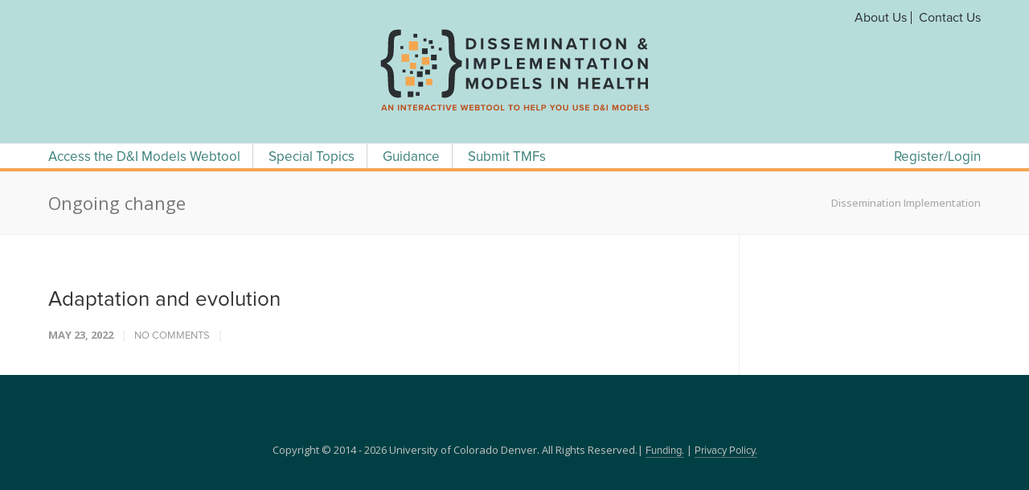

--- FILE ---
content_type: text/html; charset=UTF-8
request_url: https://dissemination-implementation.org/constructs-elements/ongoing-change/
body_size: 13067
content:

<!doctype html>
<html lang="en-US">
<head><style>img.lazy{min-height:1px}</style><link href="https://dissemination-implementation.org/wp-content/plugins/w3-total-cache/pub/js/lazyload.min.js" as="script">
<meta http-equiv="Content-Type" content="text/html; charset=UTF-8" />
<!-- Mobile Specific Metas & Favicons -->
<meta name="viewport" content="width=device-width, initial-scale=1, maximum-scale=5, user-scalable=1"><link rel="shortcut icon" href="https://dissemination-implementation.org/wp-content/uploads/2022/05/cu-di-favicon-v5.png"><!-- WordPress Stuff -->
<title>Ongoing change &#8211; Dissemination Implementation</title>
<meta name='robots' content='max-image-preview:large' />
<link rel='dns-prefetch' href='//fonts.googleapis.com' />
<link rel="alternate" type="application/rss+xml" title="Dissemination Implementation &raquo; Feed" href="https://dissemination-implementation.org/feed/" />
<link rel="alternate" type="application/rss+xml" title="Dissemination Implementation &raquo; Comments Feed" href="https://dissemination-implementation.org/comments/feed/" />
<link rel="alternate" type="application/rss+xml" title="Dissemination Implementation &raquo; Ongoing change Element Feed" href="https://dissemination-implementation.org/constructs-elements/ongoing-change/feed/" />
<style id='wp-img-auto-sizes-contain-inline-css' type='text/css'>
img:is([sizes=auto i],[sizes^="auto," i]){contain-intrinsic-size:3000px 1500px}
/*# sourceURL=wp-img-auto-sizes-contain-inline-css */
</style>
<style id='wp-emoji-styles-inline-css' type='text/css'>

	img.wp-smiley, img.emoji {
		display: inline !important;
		border: none !important;
		box-shadow: none !important;
		height: 1em !important;
		width: 1em !important;
		margin: 0 0.07em !important;
		vertical-align: -0.1em !important;
		background: none !important;
		padding: 0 !important;
	}
/*# sourceURL=wp-emoji-styles-inline-css */
</style>
<link rel='stylesheet' id='insight_custom_styles-css' href='https://dissemination-implementation.org/wp-content/mu-plugins/diorg-cpt/css/custom_styles.css?ver=6.9' type='text/css' media='all' />
<link rel='stylesheet' id='slick_styles-css' href='https://dissemination-implementation.org/wp-content/mu-plugins/diorg-cpt/js/slick_1.8.1/slick.css?ver=6.9' type='text/css' media='all' />
<link rel='stylesheet' id='slick_theme_styles-css' href='https://dissemination-implementation.org/wp-content/mu-plugins/diorg-cpt/js/slick_1.8.1/slick-theme.css?ver=6.9' type='text/css' media='all' />
<link rel='stylesheet' id='datatables_styles-css' href='https://dissemination-implementation.org/wp-content/mu-plugins/diorg-cpt/js/datatables/datatables.min.css?ver=6.9' type='text/css' media='all' />
<link rel='stylesheet' id='datatables_responsive_styles-css' href='https://dissemination-implementation.org/wp-content/mu-plugins/diorg-cpt/js/datatables/responsive.dataTables.min.css?ver=6.9' type='text/css' media='all' />
<link rel='stylesheet' id='datatables_fixed_header_styles-css' href='https://dissemination-implementation.org/wp-content/mu-plugins/diorg-cpt/js/datatables/fixedHeader.dataTables.min.css?ver=6.9' type='text/css' media='all' />
<link rel='stylesheet' id='name-directory-style-css' href='https://dissemination-implementation.org/wp-content/plugins/name-directory/name_directory.css?ver=6.9' type='text/css' media='all' />
<link rel='stylesheet' id='parent-style-css' href='https://dissemination-implementation.org/wp-content/themes/unicon/style.css?ver=6.9' type='text/css' media='all' />
<link rel='stylesheet' id='stylesheet-css' href='https://dissemination-implementation.org/wp-content/themes/diorg/style.css?ver=1' type='text/css' media='all' />
<link rel='stylesheet' id='js_composer_front-css' href='https://dissemination-implementation.org/wp-content/plugins/js_composer/assets/css/js_composer.min.css?ver=7.9' type='text/css' media='all' />
<link rel='stylesheet' id='shortcodes-css' href='https://dissemination-implementation.org/wp-content/themes/unicon/framework/css/shortcodes.css?ver=6.9' type='text/css' media='all' />
<link rel='stylesheet' id='responsive-css' href='https://dissemination-implementation.org/wp-content/themes/unicon/framework/css/responsive.css?ver=6.9' type='text/css' media='all' />
<link rel='stylesheet' id='redux-google-fonts-minti_data-css' href='https://fonts.googleapis.com/css?family=Montserrat%3A100%2C200%2C300%2C400%2C500%2C600%2C700%2C800%2C900%2C100italic%2C200italic%2C300italic%2C400italic%2C500italic%2C600italic%2C700italic%2C800italic%2C900italic%7COpen+Sans%3A300%2C400%2C500%2C600%2C700%2C800%2C300italic%2C400italic%2C500italic%2C600italic%2C700italic%2C800italic&#038;ver=1706301775' type='text/css' media='all' />
<style id='wp-block-button-inline-css' type='text/css'>
.wp-block-button__link{align-content:center;box-sizing:border-box;cursor:pointer;display:inline-block;height:100%;text-align:center;word-break:break-word}.wp-block-button__link.aligncenter{text-align:center}.wp-block-button__link.alignright{text-align:right}:where(.wp-block-button__link){border-radius:9999px;box-shadow:none;padding:calc(.667em + 2px) calc(1.333em + 2px);text-decoration:none}.wp-block-button[style*=text-decoration] .wp-block-button__link{text-decoration:inherit}.wp-block-buttons>.wp-block-button.has-custom-width{max-width:none}.wp-block-buttons>.wp-block-button.has-custom-width .wp-block-button__link{width:100%}.wp-block-buttons>.wp-block-button.has-custom-font-size .wp-block-button__link{font-size:inherit}.wp-block-buttons>.wp-block-button.wp-block-button__width-25{width:calc(25% - var(--wp--style--block-gap, .5em)*.75)}.wp-block-buttons>.wp-block-button.wp-block-button__width-50{width:calc(50% - var(--wp--style--block-gap, .5em)*.5)}.wp-block-buttons>.wp-block-button.wp-block-button__width-75{width:calc(75% - var(--wp--style--block-gap, .5em)*.25)}.wp-block-buttons>.wp-block-button.wp-block-button__width-100{flex-basis:100%;width:100%}.wp-block-buttons.is-vertical>.wp-block-button.wp-block-button__width-25{width:25%}.wp-block-buttons.is-vertical>.wp-block-button.wp-block-button__width-50{width:50%}.wp-block-buttons.is-vertical>.wp-block-button.wp-block-button__width-75{width:75%}.wp-block-button.is-style-squared,.wp-block-button__link.wp-block-button.is-style-squared{border-radius:0}.wp-block-button.no-border-radius,.wp-block-button__link.no-border-radius{border-radius:0!important}:root :where(.wp-block-button .wp-block-button__link.is-style-outline),:root :where(.wp-block-button.is-style-outline>.wp-block-button__link){border:2px solid;padding:.667em 1.333em}:root :where(.wp-block-button .wp-block-button__link.is-style-outline:not(.has-text-color)),:root :where(.wp-block-button.is-style-outline>.wp-block-button__link:not(.has-text-color)){color:currentColor}:root :where(.wp-block-button .wp-block-button__link.is-style-outline:not(.has-background)),:root :where(.wp-block-button.is-style-outline>.wp-block-button__link:not(.has-background)){background-color:initial;background-image:none}
/*# sourceURL=https://dissemination-implementation.org/wp-includes/blocks/button/style.min.css */
</style>
<style id='wp-block-search-inline-css' type='text/css'>
.wp-block-search__button{margin-left:10px;word-break:normal}.wp-block-search__button.has-icon{line-height:0}.wp-block-search__button svg{height:1.25em;min-height:24px;min-width:24px;width:1.25em;fill:currentColor;vertical-align:text-bottom}:where(.wp-block-search__button){border:1px solid #ccc;padding:6px 10px}.wp-block-search__inside-wrapper{display:flex;flex:auto;flex-wrap:nowrap;max-width:100%}.wp-block-search__label{width:100%}.wp-block-search.wp-block-search__button-only .wp-block-search__button{box-sizing:border-box;display:flex;flex-shrink:0;justify-content:center;margin-left:0;max-width:100%}.wp-block-search.wp-block-search__button-only .wp-block-search__inside-wrapper{min-width:0!important;transition-property:width}.wp-block-search.wp-block-search__button-only .wp-block-search__input{flex-basis:100%;transition-duration:.3s}.wp-block-search.wp-block-search__button-only.wp-block-search__searchfield-hidden,.wp-block-search.wp-block-search__button-only.wp-block-search__searchfield-hidden .wp-block-search__inside-wrapper{overflow:hidden}.wp-block-search.wp-block-search__button-only.wp-block-search__searchfield-hidden .wp-block-search__input{border-left-width:0!important;border-right-width:0!important;flex-basis:0;flex-grow:0;margin:0;min-width:0!important;padding-left:0!important;padding-right:0!important;width:0!important}:where(.wp-block-search__input){appearance:none;border:1px solid #949494;flex-grow:1;font-family:inherit;font-size:inherit;font-style:inherit;font-weight:inherit;letter-spacing:inherit;line-height:inherit;margin-left:0;margin-right:0;min-width:3rem;padding:8px;text-decoration:unset!important;text-transform:inherit}:where(.wp-block-search__button-inside .wp-block-search__inside-wrapper){background-color:#fff;border:1px solid #949494;box-sizing:border-box;padding:4px}:where(.wp-block-search__button-inside .wp-block-search__inside-wrapper) .wp-block-search__input{border:none;border-radius:0;padding:0 4px}:where(.wp-block-search__button-inside .wp-block-search__inside-wrapper) .wp-block-search__input:focus{outline:none}:where(.wp-block-search__button-inside .wp-block-search__inside-wrapper) :where(.wp-block-search__button){padding:4px 8px}.wp-block-search.aligncenter .wp-block-search__inside-wrapper{margin:auto}.wp-block[data-align=right] .wp-block-search.wp-block-search__button-only .wp-block-search__inside-wrapper{float:right}
/*# sourceURL=https://dissemination-implementation.org/wp-includes/blocks/search/style.min.css */
</style>
<link rel='stylesheet' id='site-reviews-css' href='https://dissemination-implementation.org/wp-content/plugins/site-reviews/assets/styles/default.css?ver=7.2.3' type='text/css' media='all' />
<style id='site-reviews-inline-css' type='text/css'>
:root{--glsr-star-empty:url(https://dissemination-implementation.org/wp-content/plugins/site-reviews/assets/images/stars/default/star-empty.svg);--glsr-star-error:url(https://dissemination-implementation.org/wp-content/plugins/site-reviews/assets/images/stars/default/star-error.svg);--glsr-star-full:url(https://dissemination-implementation.org/wp-content/plugins/site-reviews/assets/images/stars/default/star-full.svg);--glsr-star-half:url(https://dissemination-implementation.org/wp-content/plugins/site-reviews/assets/images/stars/default/star-half.svg)}

/*# sourceURL=site-reviews-inline-css */
</style>
<script type="text/javascript" src="https://dissemination-implementation.org/wp-includes/js/jquery/jquery.min.js?ver=3.7.1" id="jquery-core-js"></script>
<script type="text/javascript" src="https://dissemination-implementation.org/wp-includes/js/jquery/jquery-migrate.min.js?ver=3.4.1" id="jquery-migrate-js"></script>
<script type="text/javascript" src="https://dissemination-implementation.org/wp-content/mu-plugins/diorg-cpt/js/matchHeight.js?ver=1.1" id="matchHeight_script-js"></script>
<script type="text/javascript" src="https://dissemination-implementation.org/wp-content/mu-plugins/diorg-cpt/js/isotope_3.0.6.pkgd.min.js" id="isotope_js-js"></script>
<script type="text/javascript" src="https://dissemination-implementation.org/wp-content/mu-plugins/diorg-cpt/js/slick_1.8.1/slick.min.js" id="slick_js-js"></script>
<script type="text/javascript" src="https://dissemination-implementation.org/wp-content/mu-plugins/diorg-cpt/js/datatables/datatables.min.js" id="datatables_js-js"></script>
<script type="text/javascript" src="https://dissemination-implementation.org/wp-content/mu-plugins/diorg-cpt/js/datatables/dataTables.responsive.min.js" id="datatables_responsive_js-js"></script>
<script type="text/javascript" src="https://dissemination-implementation.org/wp-content/mu-plugins/diorg-cpt/js/datatables/dataTables.fixedHeader.min.js" id="datatables_fixed_header_js-js"></script>
<script type="text/javascript" src="https://dissemination-implementation.org/wp-content/mu-plugins/diorg-cpt/js/custom_scripts.js" id="custom_scripts-js"></script>
<script type="text/javascript" src="https://dissemination-implementation.org/wp-content/themes/diorg/insight-scripts.js?ver=6.9" id="insight-scripts-js"></script>
<script></script><link rel="https://api.w.org/" href="https://dissemination-implementation.org/wp-json/" /><link rel="EditURI" type="application/rsd+xml" title="RSD" href="https://dissemination-implementation.org/xmlrpc.php?rsd" />
<meta name="generator" content="WordPress 6.9" />
<style type="text/css">
body{font:400 17px Open Sans,Arial,Helvetica,sans-serif;color:#555555;line-height:1.3;}.wrapall,.boxed-layout{background-color:#ffffff;}body.page-template-page-blank-php{background:#ffffff !important;}h1,.title-h1{font:32px Open Sans,Arial,Helvetica,sans-serif;color:#333333;}h2{font:26px Open Sans,Arial,Helvetica,sans-serif;color:#333333;}h3{font:22px Open Sans,Arial,Helvetica,sans-serif;color:#333333;}h4{font:20px Open Sans,Arial,Helvetica,sans-serif;color:#333333;}h5{font:18px Open Sans,Arial,Helvetica,sans-serif;color:#333333;}h6{font:16px Open Sans,Arial,Helvetica,sans-serif;color:#333333;}.title{font-family:'Open Sans',Arial,Helvetica,sans-serif;}h1 a,h2 a,h3 a,h4 a,h5 a,h6 a{font-weight:inherit;color:inherit;}h1 a:hover,h2 a:hover,h3 a:hover,h4 a:hover,h5 a:hover,h6 a:hover,a:hover h1,a:hover h2,a:hover h3,a:hover h4,a:hover h5,a:hover h6{color:#f4a64e;}a{color:#397f7a;}a:hover{color:#f4a64e;}input[type='text'],input[type='password'],input[type='email'],input[type='tel'],input[type='date'],input[type='number'],textarea,select{font-family:Open Sans,Arial,Helvetica,sans-serif;font-size:17px;}#sidebar .widget h3{font:14px Montserrat,Arial,Helvetica,sans-serif;color:#444444;}.container .twelve.alt.sidebar-right,.container .twelve.alt.sidebar-left,#sidebar.sidebar-right #sidebar-widgets,#sidebar.sidebar-left #sidebar-widgets{border-color:#efefef;}#topbar{background:#f5f5f5;color:#777777;}#topbar a{color:#999999;}#topbar a:hover{color:#333333;}@media only screen and (max-width:767px){#topbar .topbar-col1{background:#f5f5f5;}} #navigation > ul > li > a{font:13px Montserrat,Arial,Helvetica,sans-serif;color:#397f7a;}#navigation > ul > li:hover > a,#navigation > ul > li > a:hover{color:#f4a64e;}#navigation li.current-menu-item > a:hover,#navigation li.current-page-ancestor > a:hover,#navigation li.current-menu-ancestor > a:hover,#navigation li.current-menu-parent > a:hover,#navigation li.current_page_ancestor > a:hover,#navigation > ul > li.sfHover > a{color:#f4a64e;}#navigation li.current-menu-item > a,#navigation li.current-page-ancestor > a,#navigation li.current-menu-ancestor > a,#navigation li.current-menu-parent > a,#navigation li.current_page_ancestor > a{color:#397f7a;}#navigation ul li:hover{border-color:#f4a64e;}#navigation li.current-menu-item,#navigation li.current-page-ancestor,#navigation li.current-menu-ancestor,#navigation li.current-menu-parent,#navigation li.current_page_ancestor{border-color:#397f7a;}#navigation .sub-menu{background:#f7f7f7;}#navigation .sub-menu li a{font:400 16px,Arial,Helvetica,sans-serif;color:#ffffff;}#navigation .sub-menu li a:hover{color:#eaeaea;}#navigation .sub-menu li.current_page_item > a,#navigation .sub-menu li.current_page_item > a:hover,#navigation .sub-menu li.current-menu-item > a,#navigation .sub-menu li.current-menu-item > a:hover,#navigation .sub-menu li.current-page-ancestor > a,#navigation .sub-menu li.current-page-ancestor > a:hover,#navigation .sub-menu li.current-menu-ancestor > a,#navigation .sub-menu li.current-menu-ancestor > a:hover,#navigation .sub-menu li.current-menu-parent > a,#navigation .sub-menu li.current-menu-parent > a:hover,#navigation .sub-menu li.current_page_ancestor > a,#navigation .sub-menu li.current_page_ancestor > a:hover{color:#eaeaea;}#navigation .sub-menu li a,#navigation .sub-menu ul li a{border-color:#f4a650;}#navigation > ul > li.megamenu > ul.sub-menu{background:#f7f7f7;border-color:#f4a64e;}#navigation > ul > li.megamenu > ul > li{border-right-color:#f4a650 !important;}#navigation > ul > li.megamenu ul li a{color:#ffffff;}#navigation > ul > li.megamenu > ul > li > a{color:#ffffff;}#navigation > ul > li.megamenu > ul ul li a:hover,#header #navigation > ul > li.megamenu > ul ul li.current-menu-item a{color:#eaeaea !important;background-color:#333333 !important;} #search-btn,#shopping-btn,#close-search-btn{color:#bbbbbb;}#search-btn:hover,#shopping-btn:hover,#close-search-btn:hover{color:#999999;}#slogan{font:20px Open Sans,Arial,Helvetica,sans-serif;color:#777777;margin-top:26px;} #mobile-navigation{background:#f7f7f7;}#mobile-navigation ul li a{font:400 16px,Arial,Helvetica,sans-serif;color:#ffffff;border-bottom-color:#f4a650 !important;}#mobile-navigation ul li a:hover,#mobile-navigation ul li a:hover [class^='fa-'],#mobile-navigation li.open > a,#mobile-navigation ul li.current-menu-item > a,#mobile-navigation ul li.current-menu-ancestor > a{color:#eaeaea;}body #mobile-navigation li.open > a [class^='fa-']{color:#eaeaea;}#mobile-navigation form,#mobile-navigation form input{background:#444444;color:#cccccc;}#mobile-navigation form:before{color:#cccccc;}#mobile-header{background:#ffffff;height:125px;}#mobile-navigation-btn,#mobile-cart-btn,#mobile-shopping-btn{color:#bbbbbb;line-height:125px;}#mobile-navigation-btn:hover,#mobile-cart-btn:hover,#mobile-shopping-btn:hover{color:#999999;}#mobile-header .logo{margin-top:34px;} #header.header-v1{min-height:125px;background:#ffffff;}.header-v1 .logo{margin-top:34px;}.header-v1 #navigation > ul > li{height:125px;padding-top:35px;}.header-v1 #navigation .sub-menu{top:125px;}.header-v1 .header-icons-divider{line-height:125px;background:#efefef;}#header.header-v1 .widget_shopping_cart{top:125px;}.header-v1 #search-btn,.header-v1 #close-search-btn,.header-v1 #shopping-btn{line-height:125px;}.header-v1 #search-top,.header-v1 #search-top input{height:125px;}.header-v1 #search-top input{color:#666666;font-family:Open Sans,Arial,Helvetica,sans-serif;} #header.header-v3{background:#ffffff;}.header-v3 .navigation-wrap{background:#ffffff;border-top:1px solid #efefef;}.header-v3 .logo{margin-top:30px;margin-bottom:30px;} #header.header-v4{background:#ffffff;}.header-v4 .navigation-wrap{background:#ffffff;border-top:1px solid #efefef;}.header-v4 .logo{margin-top:30px;margin-bottom:30px;} #transparentimage{padding:125px 0 0 0;}.header-is-transparent #mobile-navigation{top:125px;} .stuck{background:#ffffff;} .titlebar h1,.title-h1{font:400 22px Open Sans,Arial,Helvetica,sans-serif;color:#777777;}#fulltitle{background:#f9f9f9;border-bottom:1px solid #efefef;}#breadcrumbs{margin-top:6px;}#breadcrumbs,#breadcrumbs a{font:400 13px Open Sans,Arial,Helvetica,sans-serif;color:#aaaaaa;}#breadcrumbs a:hover{color:#666666;}#fullimagecenter h1,#transparentimage h1,#fullimagecenter .title-h1,#transparentimage .title-h1{font:700 42px Montserrat,Arial,Helvetica,sans-serif;color:#ffffff;text-transform:uppercase;letter-spacing:1;text-align:center;} #footer .widget h3{font:13px Montserrat,Arial,Helvetica,sans-serif;color:#ffffff;}#footer{color:#888888;border-top:4px none #1cbac8;}#footer{background-color:#004044;}#footer a,#footer .widget ul li:after{color:#888888;}#footer a:hover,#footer .widget ul li:hover:after{color:#ffffff;}#footer .widget ul li{border-bottom-color:#333333;} #copyright{background:#004044;color:#c3c3c3;}#copyright a{color:#c3c3c3;}#copyright a:hover{color:#cccccc;} .highlight{color:#073d75 !important;}::selection{background:#073d75;}::-moz-selection{background:#073d75;}#shopping-btn span{background:#073d75;}.blog-page .post h1 a:hover,.blog-page .post h2 a:hover{color:#073d75;}.entry-image .entry-overlay{background:#073d75;}.entry-quote a:hover{background:#073d75;}.entry-link a:hover{background:#073d75;}.blog-single .entry-tags a:hover{color:#073d75;}.sharebox ul li a:hover{color:#073d75;}.commentlist li.bypostauthor .comment-text{border-color:#073d75;}#pagination .current a{background:#073d75;}#filters ul li a:hover{color:#073d75;}#filters ul li a.active{color:#073d75;}#back-to-top a:hover{background-color:#073d75;}#sidebar .widget ul li a:hover{color:#073d75;}#sidebar .widget ul li:hover:after{color:#073d75;}.widget_tag_cloud a:hover,.widget_product_tag_cloud a:hover{background:#073d75;border-color:#073d75;}.widget_portfolio .portfolio-widget-item .portfolio-overlay{background:#073d75;}#sidebar .widget_nav_menu ul li a:hover{color:#073d75;}#footer .widget_tag_cloud a:hover,#footer .widget_product_tag_cloud a:hover{background:#073d75;border-color:#073d75;} .box.style-2{border-top-color:#073d75;}.box.style-4{border-color:#073d75;}.box.style-6{background:#073d75;}a.button,input[type=submit],button,.minti_button{background:#073d75;border-color:#073d75;}a.button.color-2{color:#073d75;border-color:#073d75;}a.button.color-3{background:#073d75;border-color:#073d75;}a.button.color-9{color:#073d75;}a.button.color-6:hover{background:#073d75;border-color:#073d75;}a.button.color-7:hover{background:#073d75;border-color:#073d75;}.counter-number{color:#073d75;}.divider-title.align-center:after,.divider-title.align-left:after{background-color:#073d75}.divider5{border-bottom-color:#073d75;}.dropcap.dropcap-circle{background-color:#073d75;}.dropcap.dropcap-box{background-color:#073d75;}.dropcap.dropcap-color{color:#073d75;}.toggle .toggle-title.active,.color-light .toggle .toggle-title.active{background:#073d75;border-color:#073d75;}.iconbox-style-1.icon-color-accent i.boxicon,.iconbox-style-2.icon-color-accent i.boxicon,.iconbox-style-3.icon-color-accent i.boxicon,.iconbox-style-8.icon-color-accent i.boxicon,.iconbox-style-9.icon-color-accent i.boxicon{color:#073d75!important;}.iconbox-style-4.icon-color-accent i.boxicon,.iconbox-style-5.icon-color-accent i.boxicon,.iconbox-style-6.icon-color-accent i.boxicon,.iconbox-style-7.icon-color-accent i.boxicon,.flip .icon-color-accent.card .back{background:#073d75;}.latest-blog .blog-item .blog-overlay{background:#073d75;}.latest-blog .blog-item .blog-pic i{color:#073d75;}.latest-blog .blog-item h4 a:hover{color:#073d75;}.progressbar .progress-percentage{background:#073d75;}.wpb_widgetised_column .widget ul li a:hover{color:#073d75;}.wpb_widgetised_column .widget ul li:hover:after{color:#073d75;}.wpb_accordion .wpb_accordion_wrapper .ui-state-active .ui-icon{background-color:#073d75;}.wpb_accordion .wpb_accordion_wrapper .ui-state-active.wpb_accordion_header a{color:#073d75;}.wpb_accordion .wpb_accordion_wrapper .wpb_accordion_header a:hover,.wpb_accordion .wpb_accordion_wrapper .wpb_accordion_header a:hover .ui-state-default .ui-icon{color:#073d75;}.wpb_accordion .wpb_accordion_wrapper .wpb_accordion_header:hover .ui-icon{background-color:#073d75!important;}.wpb_content_element.wpb_tabs .wpb_tabs_nav li.ui-tabs-active{border-bottom-color:#073d75;}.portfolio-item h4 a:hover{color:#073d75;}.portfolio-filters ul li a:hover{color:#073d75;}.portfolio-filters ul li a.active{color:#073d75;}.portfolio-overlay-icon .portfolio-overlay{background:#073d75;}.portfolio-overlay-icon i{color:#073d75;}.portfolio-overlay-effect .portfolio-overlay{background:#073d75;}.portfolio-overlay-name .portfolio-overlay{background:#073d75;}.portfolio-detail-attributes ul li a:hover{color:#073d75;}a.catimage:hover .catimage-text{background:#073d75;} .products li h3{font:400 17px Open Sans,Arial,Helvetica,sans-serif;color:#555555;}.woocommerce .button.checkout-button{background:#073d75;border-color:#073d75;}.woocommerce .products .onsale{background:#073d75;}.product .onsale{background:#073d75;}button.single_add_to_cart_button:hover{background:#073d75;}.woocommerce-tabs > ul > li.active a{color:#073d75;border-bottom-color:#073d75;}p.stars a:hover{background:#073d75;}p.stars a.active,p.stars a.active:after{background:#073d75;}.product_list_widget a{color:#073d75;}.woocommerce .widget_layered_nav li.chosen a{color:#073d75!important;}.woocommerce .widget_product_categories > ul > li.current-cat > a{color:#073d75!important;}.woocommerce .widget_product_categories > ul > li.current-cat:after{color:#073d75!important;}.woocommerce-message{background:#073d75;}.bbp-topics-front ul.super-sticky .bbp-topic-title:before,.bbp-topics ul.super-sticky .bbp-topic-title:before,.bbp-topics ul.sticky .bbp-topic-title:before,.bbp-forum-content ul.sticky .bbp-topic-title:before{color:#073d75!important;}#subscription-toggle a:hover{background:#073d75;}.bbp-pagination-links span.current{background:#073d75;}div.wpcf7-mail-sent-ok,div.wpcf7-mail-sent-ng,div.wpcf7-spam-blocked,div.wpcf7-validation-errors{background:#073d75;}.wpcf7-not-valid{border-color:#073d75 !important;}.products .button.add_to_cart_button{color:#073d75!important;}.minti_list.color-accent li:before{color:#073d75!important;}.blogslider_text .post-categories li a{background-color:#073d75;}.minti_zooming_slider .flex-control-nav li .minti_zooming_slider_ghost{background-color:#073d75;}.minti_carousel.pagination_numbers .owl-dots .owl-dot.active{background-color:#073d75;}.wpb_content_element.wpb_tour .wpb_tabs_nav li.ui-tabs-active,.color-light .wpb_content_element.wpb_tour .wpb_tabs_nav li.ui-tabs-active{background-color:#073d75;}.masonry_icon i{color:#073d75;}.woocommerce-MyAccount-navigation-link.is-active a{color:#397f7a;} .font-special,.button,.counter-title,h6,.wpb_accordion .wpb_accordion_wrapper .wpb_accordion_header a,.pricing-plan .pricing-plan-head h3,a.catimage,.divider-title,button,input[type='submit'],input[type='reset'],input[type='button'],.vc_pie_chart h4,.page-404 h3,.minti_masonrygrid_item h4{font-family:'Montserrat',Arial,Helvetica,sans-serif;}.ui-helper-reset{line-height:1.3;} body #mobile-navigation ul li a{color:#11a098;}body #mobile-navigation ul li a:hover,body #mobile-navigation li.open > a,body #mobile-navigation ul li.current-menu-item > a,body #mobile-navigation ul li.current-menu-ancestor,body #mobile-navigation ul li.current-menu-ancestor > a{color:#f4a64e;}      @media only screen and (max-width:959px){#header,.sticky-wrapper{display:none;}#mobile-header{display:inherit}}
</style><meta name="generator" content="Powered by WPBakery Page Builder - drag and drop page builder for WordPress."/>
<noscript><style> .wpb_animate_when_almost_visible { opacity: 1; }</style></noscript><style id='global-styles-inline-css' type='text/css'>
:root{--wp--preset--aspect-ratio--square: 1;--wp--preset--aspect-ratio--4-3: 4/3;--wp--preset--aspect-ratio--3-4: 3/4;--wp--preset--aspect-ratio--3-2: 3/2;--wp--preset--aspect-ratio--2-3: 2/3;--wp--preset--aspect-ratio--16-9: 16/9;--wp--preset--aspect-ratio--9-16: 9/16;--wp--preset--color--black: #000000;--wp--preset--color--cyan-bluish-gray: #abb8c3;--wp--preset--color--white: #ffffff;--wp--preset--color--pale-pink: #f78da7;--wp--preset--color--vivid-red: #cf2e2e;--wp--preset--color--luminous-vivid-orange: #ff6900;--wp--preset--color--luminous-vivid-amber: #fcb900;--wp--preset--color--light-green-cyan: #7bdcb5;--wp--preset--color--vivid-green-cyan: #00d084;--wp--preset--color--pale-cyan-blue: #8ed1fc;--wp--preset--color--vivid-cyan-blue: #0693e3;--wp--preset--color--vivid-purple: #9b51e0;--wp--preset--gradient--vivid-cyan-blue-to-vivid-purple: linear-gradient(135deg,rgb(6,147,227) 0%,rgb(155,81,224) 100%);--wp--preset--gradient--light-green-cyan-to-vivid-green-cyan: linear-gradient(135deg,rgb(122,220,180) 0%,rgb(0,208,130) 100%);--wp--preset--gradient--luminous-vivid-amber-to-luminous-vivid-orange: linear-gradient(135deg,rgb(252,185,0) 0%,rgb(255,105,0) 100%);--wp--preset--gradient--luminous-vivid-orange-to-vivid-red: linear-gradient(135deg,rgb(255,105,0) 0%,rgb(207,46,46) 100%);--wp--preset--gradient--very-light-gray-to-cyan-bluish-gray: linear-gradient(135deg,rgb(238,238,238) 0%,rgb(169,184,195) 100%);--wp--preset--gradient--cool-to-warm-spectrum: linear-gradient(135deg,rgb(74,234,220) 0%,rgb(151,120,209) 20%,rgb(207,42,186) 40%,rgb(238,44,130) 60%,rgb(251,105,98) 80%,rgb(254,248,76) 100%);--wp--preset--gradient--blush-light-purple: linear-gradient(135deg,rgb(255,206,236) 0%,rgb(152,150,240) 100%);--wp--preset--gradient--blush-bordeaux: linear-gradient(135deg,rgb(254,205,165) 0%,rgb(254,45,45) 50%,rgb(107,0,62) 100%);--wp--preset--gradient--luminous-dusk: linear-gradient(135deg,rgb(255,203,112) 0%,rgb(199,81,192) 50%,rgb(65,88,208) 100%);--wp--preset--gradient--pale-ocean: linear-gradient(135deg,rgb(255,245,203) 0%,rgb(182,227,212) 50%,rgb(51,167,181) 100%);--wp--preset--gradient--electric-grass: linear-gradient(135deg,rgb(202,248,128) 0%,rgb(113,206,126) 100%);--wp--preset--gradient--midnight: linear-gradient(135deg,rgb(2,3,129) 0%,rgb(40,116,252) 100%);--wp--preset--font-size--small: 13px;--wp--preset--font-size--medium: 20px;--wp--preset--font-size--large: 36px;--wp--preset--font-size--x-large: 42px;--wp--preset--spacing--20: 0.44rem;--wp--preset--spacing--30: 0.67rem;--wp--preset--spacing--40: 1rem;--wp--preset--spacing--50: 1.5rem;--wp--preset--spacing--60: 2.25rem;--wp--preset--spacing--70: 3.38rem;--wp--preset--spacing--80: 5.06rem;--wp--preset--shadow--natural: 6px 6px 9px rgba(0, 0, 0, 0.2);--wp--preset--shadow--deep: 12px 12px 50px rgba(0, 0, 0, 0.4);--wp--preset--shadow--sharp: 6px 6px 0px rgba(0, 0, 0, 0.2);--wp--preset--shadow--outlined: 6px 6px 0px -3px rgb(255, 255, 255), 6px 6px rgb(0, 0, 0);--wp--preset--shadow--crisp: 6px 6px 0px rgb(0, 0, 0);}:where(.is-layout-flex){gap: 0.5em;}:where(.is-layout-grid){gap: 0.5em;}body .is-layout-flex{display: flex;}.is-layout-flex{flex-wrap: wrap;align-items: center;}.is-layout-flex > :is(*, div){margin: 0;}body .is-layout-grid{display: grid;}.is-layout-grid > :is(*, div){margin: 0;}:where(.wp-block-columns.is-layout-flex){gap: 2em;}:where(.wp-block-columns.is-layout-grid){gap: 2em;}:where(.wp-block-post-template.is-layout-flex){gap: 1.25em;}:where(.wp-block-post-template.is-layout-grid){gap: 1.25em;}.has-black-color{color: var(--wp--preset--color--black) !important;}.has-cyan-bluish-gray-color{color: var(--wp--preset--color--cyan-bluish-gray) !important;}.has-white-color{color: var(--wp--preset--color--white) !important;}.has-pale-pink-color{color: var(--wp--preset--color--pale-pink) !important;}.has-vivid-red-color{color: var(--wp--preset--color--vivid-red) !important;}.has-luminous-vivid-orange-color{color: var(--wp--preset--color--luminous-vivid-orange) !important;}.has-luminous-vivid-amber-color{color: var(--wp--preset--color--luminous-vivid-amber) !important;}.has-light-green-cyan-color{color: var(--wp--preset--color--light-green-cyan) !important;}.has-vivid-green-cyan-color{color: var(--wp--preset--color--vivid-green-cyan) !important;}.has-pale-cyan-blue-color{color: var(--wp--preset--color--pale-cyan-blue) !important;}.has-vivid-cyan-blue-color{color: var(--wp--preset--color--vivid-cyan-blue) !important;}.has-vivid-purple-color{color: var(--wp--preset--color--vivid-purple) !important;}.has-black-background-color{background-color: var(--wp--preset--color--black) !important;}.has-cyan-bluish-gray-background-color{background-color: var(--wp--preset--color--cyan-bluish-gray) !important;}.has-white-background-color{background-color: var(--wp--preset--color--white) !important;}.has-pale-pink-background-color{background-color: var(--wp--preset--color--pale-pink) !important;}.has-vivid-red-background-color{background-color: var(--wp--preset--color--vivid-red) !important;}.has-luminous-vivid-orange-background-color{background-color: var(--wp--preset--color--luminous-vivid-orange) !important;}.has-luminous-vivid-amber-background-color{background-color: var(--wp--preset--color--luminous-vivid-amber) !important;}.has-light-green-cyan-background-color{background-color: var(--wp--preset--color--light-green-cyan) !important;}.has-vivid-green-cyan-background-color{background-color: var(--wp--preset--color--vivid-green-cyan) !important;}.has-pale-cyan-blue-background-color{background-color: var(--wp--preset--color--pale-cyan-blue) !important;}.has-vivid-cyan-blue-background-color{background-color: var(--wp--preset--color--vivid-cyan-blue) !important;}.has-vivid-purple-background-color{background-color: var(--wp--preset--color--vivid-purple) !important;}.has-black-border-color{border-color: var(--wp--preset--color--black) !important;}.has-cyan-bluish-gray-border-color{border-color: var(--wp--preset--color--cyan-bluish-gray) !important;}.has-white-border-color{border-color: var(--wp--preset--color--white) !important;}.has-pale-pink-border-color{border-color: var(--wp--preset--color--pale-pink) !important;}.has-vivid-red-border-color{border-color: var(--wp--preset--color--vivid-red) !important;}.has-luminous-vivid-orange-border-color{border-color: var(--wp--preset--color--luminous-vivid-orange) !important;}.has-luminous-vivid-amber-border-color{border-color: var(--wp--preset--color--luminous-vivid-amber) !important;}.has-light-green-cyan-border-color{border-color: var(--wp--preset--color--light-green-cyan) !important;}.has-vivid-green-cyan-border-color{border-color: var(--wp--preset--color--vivid-green-cyan) !important;}.has-pale-cyan-blue-border-color{border-color: var(--wp--preset--color--pale-cyan-blue) !important;}.has-vivid-cyan-blue-border-color{border-color: var(--wp--preset--color--vivid-cyan-blue) !important;}.has-vivid-purple-border-color{border-color: var(--wp--preset--color--vivid-purple) !important;}.has-vivid-cyan-blue-to-vivid-purple-gradient-background{background: var(--wp--preset--gradient--vivid-cyan-blue-to-vivid-purple) !important;}.has-light-green-cyan-to-vivid-green-cyan-gradient-background{background: var(--wp--preset--gradient--light-green-cyan-to-vivid-green-cyan) !important;}.has-luminous-vivid-amber-to-luminous-vivid-orange-gradient-background{background: var(--wp--preset--gradient--luminous-vivid-amber-to-luminous-vivid-orange) !important;}.has-luminous-vivid-orange-to-vivid-red-gradient-background{background: var(--wp--preset--gradient--luminous-vivid-orange-to-vivid-red) !important;}.has-very-light-gray-to-cyan-bluish-gray-gradient-background{background: var(--wp--preset--gradient--very-light-gray-to-cyan-bluish-gray) !important;}.has-cool-to-warm-spectrum-gradient-background{background: var(--wp--preset--gradient--cool-to-warm-spectrum) !important;}.has-blush-light-purple-gradient-background{background: var(--wp--preset--gradient--blush-light-purple) !important;}.has-blush-bordeaux-gradient-background{background: var(--wp--preset--gradient--blush-bordeaux) !important;}.has-luminous-dusk-gradient-background{background: var(--wp--preset--gradient--luminous-dusk) !important;}.has-pale-ocean-gradient-background{background: var(--wp--preset--gradient--pale-ocean) !important;}.has-electric-grass-gradient-background{background: var(--wp--preset--gradient--electric-grass) !important;}.has-midnight-gradient-background{background: var(--wp--preset--gradient--midnight) !important;}.has-small-font-size{font-size: var(--wp--preset--font-size--small) !important;}.has-medium-font-size{font-size: var(--wp--preset--font-size--medium) !important;}.has-large-font-size{font-size: var(--wp--preset--font-size--large) !important;}.has-x-large-font-size{font-size: var(--wp--preset--font-size--x-large) !important;}
/*# sourceURL=global-styles-inline-css */
</style>
</head>

<body class="archive tax-constructs-elements term-ongoing-change term-34 wp-theme-unicon wp-child-theme-diorg smooth-scroll wpb-js-composer js-comp-ver-7.9 vc_responsive" itemscope itemtype="https://schema.org/WebPage">
		<div class="site-wrapper wrapall">

	<header id="header" class="header header-v4 clearfix">
		
	<div class="container">
		<div class="sixteen columns">
		  <div class="top-right-links"><a href="/about-us/">About Us</a> <a href="/contact-us/">Contact Us</a></div>
			<div id="logo" class="logo">
									<a href="https://dissemination-implementation.org/" role="navigation" aria-label="Site Logo"><img src="data:image/svg+xml,%3Csvg%20xmlns='http://www.w3.org/2000/svg'%20viewBox='0%200%201%201'%3E%3C/svg%3E" data-src="https://dissemination-implementation.org/wp-content/uploads/2022/05/DI-Logo-v3.svg" alt="Dissemination Implementation" class="logo_standard lazy" /></a>
					<a href="https://dissemination-implementation.org/ "role="navigation" aria-label="Site Logo" ><img src="data:image/svg+xml,%3Csvg%20xmlns='http://www.w3.org/2000/svg'%20viewBox='0%200%20509%20167'%3E%3C/svg%3E" data-src="https://dissemination-implementation.org/wp-content/uploads/2022/05/DI-Logo-v3.svg" width="509.58" height="167.72" alt="Dissemination Implementation" class="logo_retina lazy" /></a>							</div>

		</div>
	</div>
	
	<div class="navigation-wrap">
		<div class="container">
			<div class="sixteen columns">
				
				<div id="navigation" class="clearfix">
					<ul id="nav" class="menu"><li id="menu-item-33" class="menu-item menu-item-type-post_type menu-item-object-page menu-item-33"><a href="https://dissemination-implementation.org/tool/" aria-label="Access the D&amp;I Models Webtool">Access the D&amp;I Models Webtool</a></li>
<li id="menu-item-1401" class="menu-item menu-item-type-custom menu-item-object-custom menu-item-has-children menu-item-1401"><a aria-label="Special Topics Menu" aria-haspopup="true" aria-expanded="false">Special Topics</a>
<ul class="sub-menu">
	<li id="menu-item-1404" class="menu-item menu-item-type-post_type menu-item-object-page menu-item-1404"><a href="https://dissemination-implementation.org/special-topics/health-equity/" aria-label="Health Equity">Health Equity</a></li>
	<li id="menu-item-3060" class="menu-item menu-item-type-post_type menu-item-object-page menu-item-3060"><a href="https://dissemination-implementation.org/special-topics/hiv/" aria-label="HIV">HIV</a></li>
</ul>
</li>
<li id="menu-item-1408" class="menu-item menu-item-type-custom menu-item-object-custom menu-item-has-children menu-item-1408"><a href="/guidance/" aria-label="Guidance Menu" aria-haspopup="true" aria-expanded="false">Guidance</a>
<ul class="sub-menu">
	<li id="menu-item-38" class="menu-item menu-item-type-post_type menu-item-object-page menu-item-38"><a href="https://dissemination-implementation.org/tutorial/" aria-label="Tutorial">Tutorial</a></li>
	<li id="menu-item-255" class="menu-item menu-item-type-post_type menu-item-object-page menu-item-255"><a href="https://dissemination-implementation.org/glossary/" aria-label="Glossary">Glossary</a></li>
	<li id="menu-item-34" class="menu-item menu-item-type-post_type menu-item-object-page menu-item-34"><a href="https://dissemination-implementation.org/faq/" aria-label="FAQ">FAQ</a></li>
	<li id="menu-item-36" class="menu-item menu-item-type-post_type menu-item-object-page menu-item-36"><a href="https://dissemination-implementation.org/resources/" aria-label="Resources">Resources</a></li>
	<li id="menu-item-2876" class="menu-item menu-item-type-custom menu-item-object-custom menu-item-2876"><a href="/tool/select/select-strategies/" aria-label="For Selecting TMFs">For Selecting TMFs</a></li>
	<li id="menu-item-2877" class="menu-item menu-item-type-custom menu-item-object-custom menu-item-2877"><a href="/tool/assess/strategies-to-select-and-use-di-assessment-instruments/" aria-label="For Selecting Assessment Instruments">For Selecting Assessment Instruments</a></li>
	<li id="menu-item-2874" class="menu-item menu-item-type-post_type menu-item-object-page menu-item-2874"><a href="https://dissemination-implementation.org/methods/" aria-label="Methods">Methods</a></li>
</ul>
</li>
<li id="menu-item-37" class="menu-item menu-item-type-post_type menu-item-object-page menu-item-37"><a href="https://dissemination-implementation.org/submit-models/" aria-label="Submit TMFs">Submit TMFs</a></li>
<li id="menu-item-489" class="menu-item menu-item-type-post_type menu-item-object-page menu-item-489"><a href="https://dissemination-implementation.org/about-us/" aria-label="About Us">About Us</a></li>
<li id="menu-item-488" class="menu-item menu-item-type-post_type menu-item-object-page menu-item-488"><a href="https://dissemination-implementation.org/contact-us/" aria-label="Contact Us">Contact Us</a></li>
<li id="menu-item-263" class="menu-item menu-item-type-post_type menu-item-object-page menu-item-263"><a href="https://dissemination-implementation.org/login/" aria-label="Register/Login">Register/Login</a></li>
</ul>				</div>

			</div>
		</div>
	</div>	
	
</header>

<div id="mobile-header">
	<div class="container">
		<div class="sixteen columns">
			<div id="mobile-logo" class="logo">
									<a href="https://dissemination-implementation.org/" role="navigation" aria-label="Site Logo"><img src="data:image/svg+xml,%3Csvg%20xmlns='http://www.w3.org/2000/svg'%20viewBox='0%200%201%201'%3E%3C/svg%3E" data-src="https://dissemination-implementation.org/wp-content/uploads/2022/05/DI-Logo-v3.svg" alt="Dissemination Implementation" class="logo_standard lazy" /></a>
					<a href="https://dissemination-implementation.org/"><img src="data:image/svg+xml,%3Csvg%20xmlns='http://www.w3.org/2000/svg'%20viewBox='0%200%20509%20167'%3E%3C/svg%3E" data-src="https://dissemination-implementation.org/wp-content/uploads/2022/05/DI-Logo-v3.svg" width="509.58" height="167.72" alt="Dissemination Implementation" class="logo_retina lazy" /></a>							</div>
			<a href="#" role="navigation" aria-label="main navigation" id="mobile-navigation-btn"><i class="fa fa-bars"></i></a>
					</div>
	</div>
</div>

<div id="mobile-navigation">
	<div class="container">
		<div class="sixteen columns">
			<div class="menu-top-nav-container"><ul id="mobile-nav" class="menu"><li class="menu-item menu-item-type-post_type menu-item-object-page menu-item-33"><a href="https://dissemination-implementation.org/tool/" aria-label="Access the D&amp;I Models Webtool">Access the D&amp;I Models Webtool</a></li>
<li class="menu-item menu-item-type-custom menu-item-object-custom menu-item-has-children menu-item-1401"><a aria-label="Special Topics Menu" aria-haspopup="true" aria-expanded="false">Special Topics</a>
<ul class="sub-menu">
	<li class="menu-item menu-item-type-post_type menu-item-object-page menu-item-1404"><a href="https://dissemination-implementation.org/special-topics/health-equity/" aria-label="Health Equity">Health Equity</a></li>
	<li class="menu-item menu-item-type-post_type menu-item-object-page menu-item-3060"><a href="https://dissemination-implementation.org/special-topics/hiv/" aria-label="HIV">HIV</a></li>
</ul>
</li>
<li class="menu-item menu-item-type-custom menu-item-object-custom menu-item-has-children menu-item-1408"><a href="/guidance/" aria-label="Guidance Menu" aria-haspopup="true" aria-expanded="false">Guidance</a>
<ul class="sub-menu">
	<li class="menu-item menu-item-type-post_type menu-item-object-page menu-item-38"><a href="https://dissemination-implementation.org/tutorial/" aria-label="Tutorial">Tutorial</a></li>
	<li class="menu-item menu-item-type-post_type menu-item-object-page menu-item-255"><a href="https://dissemination-implementation.org/glossary/" aria-label="Glossary">Glossary</a></li>
	<li class="menu-item menu-item-type-post_type menu-item-object-page menu-item-34"><a href="https://dissemination-implementation.org/faq/" aria-label="FAQ">FAQ</a></li>
	<li class="menu-item menu-item-type-post_type menu-item-object-page menu-item-36"><a href="https://dissemination-implementation.org/resources/" aria-label="Resources">Resources</a></li>
	<li class="menu-item menu-item-type-custom menu-item-object-custom menu-item-2876"><a href="/tool/select/select-strategies/" aria-label="For Selecting TMFs">For Selecting TMFs</a></li>
	<li class="menu-item menu-item-type-custom menu-item-object-custom menu-item-2877"><a href="/tool/assess/strategies-to-select-and-use-di-assessment-instruments/" aria-label="For Selecting Assessment Instruments">For Selecting Assessment Instruments</a></li>
	<li class="menu-item menu-item-type-post_type menu-item-object-page menu-item-2874"><a href="https://dissemination-implementation.org/methods/" aria-label="Methods">Methods</a></li>
</ul>
</li>
<li class="menu-item menu-item-type-post_type menu-item-object-page menu-item-37"><a href="https://dissemination-implementation.org/submit-models/" aria-label="Submit TMFs">Submit TMFs</a></li>
<li class="menu-item menu-item-type-post_type menu-item-object-page menu-item-489"><a href="https://dissemination-implementation.org/about-us/" aria-label="About Us">About Us</a></li>
<li class="menu-item menu-item-type-post_type menu-item-object-page menu-item-488"><a href="https://dissemination-implementation.org/contact-us/" aria-label="Contact Us">Contact Us</a></li>
<li class="menu-item menu-item-type-post_type menu-item-object-page menu-item-263"><a href="https://dissemination-implementation.org/login/" aria-label="Register/Login">Register/Login</a></li>
</ul></div>				
		</div>
	</div>
</div>

	
					<div id="fulltitle" class="titlebar">
				<div class="container">
					<div  id="title" class="ten columns">
						<h1>Ongoing change</h1>					</div>
					<div id="breadcrumbs" class="six columns">
						<div id="crumbs" class="breadcrumbs" itemscope itemtype="http://schema.org/BreadcrumbList"><span itemprop="itemListElement" itemscope itemtype="http://schema.org/ListItem"><a class="breadcrumbs__link" href="https://dissemination-implementation.org/" itemprop="item"><span itemprop="name">Dissemination Implementation</span></a><meta itemprop="position" content="1" /></span></div><!-- .breadcrumbs -->					</div>
				</div>
			</div>
		

<div id="page-wrap" class="blog-page blog-medium container">
	
	<div id="content" class="sidebar-right twelve alt columns">

			
					
			<article id="post-1063" class="clearfix post-1063 constructs-cpt type-constructs-cpt status-publish hentry constructs-elements-adapt constructs-elements-adaptability constructs-elements-adaptable-protocols-and-procedures constructs-elements-adaptations constructs-elements-adaption-or-reformulation constructs-elements-adaptor constructs-elements-by-whom-was-the-decision-to-modify-made constructs-elements-consider-need-for-appropriate-reasoned-variation constructs-elements-content-modifications constructs-elements-contextual-modifications constructs-elements-design-intervention-prototype-4a-design-intervention-to-incorporate-scientific-evidence-and-locally-developed-programs constructs-elements-design-intervention-prototype-4b-design-intervention-for-fit-to-community-setting-and-population constructs-elements-design-intervention-prototype-integrate-4a-and-b-to-develop-intervention-components-vet-prototype-for-relevance-and-potential-for-success constructs-elements-determine-predictors-of-adherence-non-adherence constructs-elements-engagement-and-adaptation constructs-elements-evolution-of-intervention constructs-elements-evolving constructs-elements-improved-adoption constructs-elements-improved-pre-adoption constructs-elements-levels-at-which-content-modifications-occur constructs-elements-maintenance-and-evolution constructs-elements-modifications-to-training-and-evaluation-processes constructs-elements-ongoing-change constructs-elements-phase-0-identification-of-potential-areas-of-low-value-healthcare">
    
        
    <div class="entry-wrap">

        <div class="entry-title">
        	<h2><a href="https://dissemination-implementation.org/constructs/adaptation-and-evolution/" title="Permalink to Adaptation and evolution" rel="bookmark">Adaptation and evolution</a></h2>
        </div>

        <div class="entry-content">
        	        </div>

        <div class="entry-meta">
            <ul>
		
		<li class="meta-date">May 23, 2022</li>
				<li class="meta-author"><a href="https://dissemination-implementation.org/author/danny_insight/" title="View all posts by danny_insight">danny_insight</a></li>
				<li class="meta-comment"><a href="https://dissemination-implementation.org/constructs/adaptation-and-evolution/#respond" class="comments-link" >No Comments</a></li>			<li class="meta-category"></li>
		</ul>
        </div>

    </div>

</article><!-- #post -->

<div class="clear"></div>	
		
		<p class="hidden"></p>	
	</div>

	<div id="sidebar" class="sidebar-right alt">
		<div id="sidebar-widgets" class="four columns">

    
</div>	</div>

</div>

	
			
		<footer id="footer">
			<div class="container">
				<div class="sixteen columns"></div>
															</div>
		</footer>
		
		<div id="copyright" class="clearfix">
		<div class="container">
			
			<div class="sixteen columns">

				<div class="copyright-text copyright-col1">
											Copyright  &copy; 2014 -  2026  University of Colorado Denver. All Rights Reserved.| <a href="/about-us/#About_Funding">Funding.</a> | <a href="/privacy-policy/">Privacy Policy.</a>
									</div> 
				
				<div class="copyright-col2">
									</div>

			</div>
			
		</div>
	</div><!-- end copyright -->
			
	</div><!-- end wrapall / boxed -->
	
		<div id="back-to-top"><a aria-label="back to top" href="#"><i class="fa fa-chevron-up"></i></a></div>
		
	<script type="speculationrules">
{"prefetch":[{"source":"document","where":{"and":[{"href_matches":"/*"},{"not":{"href_matches":["/wp-*.php","/wp-admin/*","/wp-content/uploads/*","/wp-content/*","/wp-content/plugins/*","/wp-content/themes/diorg/*","/wp-content/themes/unicon/*","/*\\?(.+)"]}},{"not":{"selector_matches":"a[rel~=\"nofollow\"]"}},{"not":{"selector_matches":".no-prefetch, .no-prefetch a"}}]},"eagerness":"conservative"}]}
</script>
<script type="text/javascript" src="https://dissemination-implementation.org/wp-content/themes/unicon/framework/js/jquery.easing.min.js" id="minti-easing-js"></script>
<script type="text/javascript" src="https://dissemination-implementation.org/wp-content/themes/unicon/framework/js/waypoints.min.js" id="waypoints-js"></script>
<script type="text/javascript" src="https://dissemination-implementation.org/wp-content/themes/unicon/framework/js/waypoints-sticky.min.js" id="minti-waypoints-sticky-js"></script>
<script type="text/javascript" src="https://dissemination-implementation.org/wp-content/themes/unicon/framework/js/prettyPhoto.js" id="minti-prettyphoto-js"></script>
<script type="text/javascript" src="https://dissemination-implementation.org/wp-content/themes/unicon/framework/js/isotope.pkgd.min.js" id="minti-isotope-js"></script>
<script type="text/javascript" src="https://dissemination-implementation.org/wp-content/themes/unicon/framework/js/functions.js" id="minti-functions-js"></script>
<script type="text/javascript" src="https://dissemination-implementation.org/wp-content/themes/unicon/framework/js/flexslider.min.js" id="minti-flexslider-js"></script>
<script type="text/javascript" id="site-reviews-js-before">
/* <![CDATA[ */
window.hasOwnProperty("GLSR")||(window.GLSR={Event:{on:()=>{}}});GLSR.action="glsr_public_action";GLSR.addons=[];GLSR.ajaxpagination=["#wpadminbar",".site-navigation-fixed"];GLSR.ajaxurl="https://dissemination-implementation.org/wp-admin/admin-ajax.php";GLSR.captcha=[];GLSR.nameprefix="site-reviews";GLSR.starsconfig={"clearable":false,tooltip:"Select a Rating"};GLSR.state={"popstate":false};GLSR.text={closemodal:"Close Modal"};GLSR.urlparameter="reviews-page";GLSR.validationconfig={field:"glsr-field",form:"glsr-form","field_error":"glsr-field-is-invalid","field_hidden":"glsr-hidden","field_message":"glsr-field-error","field_required":"glsr-required","field_valid":"glsr-field-is-valid","form_error":"glsr-form-is-invalid","form_message":"glsr-form-message","form_message_failed":"glsr-form-failed","form_message_success":"glsr-form-success","input_error":"glsr-is-invalid","input_valid":"glsr-is-valid"};GLSR.validationstrings={accepted:"This field must be accepted.",between:"This field value must be between %s and %s.",betweenlength:"This field must have between %s and %s characters.",email:"This field requires a valid e-mail address.",errors:"Please fix the submission errors.",max:"Maximum value for this field is %s.",maxfiles:"This field allows a maximum of %s files.",maxlength:"This field allows a maximum of %s characters.",min:"Minimum value for this field is %s.",minfiles:"This field requires a minimum of %s files.",minlength:"This field requires a minimum of %s characters.",number:"This field requires a number.",pattern:"Please match the requested format.",regex:"Please match the requested format.",required:"This field is required.",tel:"This field requires a valid telephone number.",url:"This field requires a valid website URL (make sure it starts with http or https).",unsupported:"The review could not be submitted because this browser is too old. Please try again with a modern browser."};GLSR.version="7.2.3";
//# sourceURL=site-reviews-js-before
/* ]]> */
</script>
<script type="text/javascript" src="https://dissemination-implementation.org/wp-content/plugins/site-reviews/assets/scripts/site-reviews.js?ver=7.2.3" id="site-reviews-js" defer="defer" data-wp-strategy="defer"></script>
<script id="wp-emoji-settings" type="application/json">
{"baseUrl":"https://s.w.org/images/core/emoji/17.0.2/72x72/","ext":".png","svgUrl":"https://s.w.org/images/core/emoji/17.0.2/svg/","svgExt":".svg","source":{"concatemoji":"https://dissemination-implementation.org/wp-includes/js/wp-emoji-release.min.js?ver=6.9"}}
</script>
<script type="module">
/* <![CDATA[ */
/*! This file is auto-generated */
const a=JSON.parse(document.getElementById("wp-emoji-settings").textContent),o=(window._wpemojiSettings=a,"wpEmojiSettingsSupports"),s=["flag","emoji"];function i(e){try{var t={supportTests:e,timestamp:(new Date).valueOf()};sessionStorage.setItem(o,JSON.stringify(t))}catch(e){}}function c(e,t,n){e.clearRect(0,0,e.canvas.width,e.canvas.height),e.fillText(t,0,0);t=new Uint32Array(e.getImageData(0,0,e.canvas.width,e.canvas.height).data);e.clearRect(0,0,e.canvas.width,e.canvas.height),e.fillText(n,0,0);const a=new Uint32Array(e.getImageData(0,0,e.canvas.width,e.canvas.height).data);return t.every((e,t)=>e===a[t])}function p(e,t){e.clearRect(0,0,e.canvas.width,e.canvas.height),e.fillText(t,0,0);var n=e.getImageData(16,16,1,1);for(let e=0;e<n.data.length;e++)if(0!==n.data[e])return!1;return!0}function u(e,t,n,a){switch(t){case"flag":return n(e,"\ud83c\udff3\ufe0f\u200d\u26a7\ufe0f","\ud83c\udff3\ufe0f\u200b\u26a7\ufe0f")?!1:!n(e,"\ud83c\udde8\ud83c\uddf6","\ud83c\udde8\u200b\ud83c\uddf6")&&!n(e,"\ud83c\udff4\udb40\udc67\udb40\udc62\udb40\udc65\udb40\udc6e\udb40\udc67\udb40\udc7f","\ud83c\udff4\u200b\udb40\udc67\u200b\udb40\udc62\u200b\udb40\udc65\u200b\udb40\udc6e\u200b\udb40\udc67\u200b\udb40\udc7f");case"emoji":return!a(e,"\ud83e\u1fac8")}return!1}function f(e,t,n,a){let r;const o=(r="undefined"!=typeof WorkerGlobalScope&&self instanceof WorkerGlobalScope?new OffscreenCanvas(300,150):document.createElement("canvas")).getContext("2d",{willReadFrequently:!0}),s=(o.textBaseline="top",o.font="600 32px Arial",{});return e.forEach(e=>{s[e]=t(o,e,n,a)}),s}function r(e){var t=document.createElement("script");t.src=e,t.defer=!0,document.head.appendChild(t)}a.supports={everything:!0,everythingExceptFlag:!0},new Promise(t=>{let n=function(){try{var e=JSON.parse(sessionStorage.getItem(o));if("object"==typeof e&&"number"==typeof e.timestamp&&(new Date).valueOf()<e.timestamp+604800&&"object"==typeof e.supportTests)return e.supportTests}catch(e){}return null}();if(!n){if("undefined"!=typeof Worker&&"undefined"!=typeof OffscreenCanvas&&"undefined"!=typeof URL&&URL.createObjectURL&&"undefined"!=typeof Blob)try{var e="postMessage("+f.toString()+"("+[JSON.stringify(s),u.toString(),c.toString(),p.toString()].join(",")+"));",a=new Blob([e],{type:"text/javascript"});const r=new Worker(URL.createObjectURL(a),{name:"wpTestEmojiSupports"});return void(r.onmessage=e=>{i(n=e.data),r.terminate(),t(n)})}catch(e){}i(n=f(s,u,c,p))}t(n)}).then(e=>{for(const n in e)a.supports[n]=e[n],a.supports.everything=a.supports.everything&&a.supports[n],"flag"!==n&&(a.supports.everythingExceptFlag=a.supports.everythingExceptFlag&&a.supports[n]);var t;a.supports.everythingExceptFlag=a.supports.everythingExceptFlag&&!a.supports.flag,a.supports.everything||((t=a.source||{}).concatemoji?r(t.concatemoji):t.wpemoji&&t.twemoji&&(r(t.twemoji),r(t.wpemoji)))});
//# sourceURL=https://dissemination-implementation.org/wp-includes/js/wp-emoji-loader.min.js
/* ]]> */
</script>
<script></script>
	<script type="text/javascript">
	jQuery(document).ready(function($){
		"use strict";
	    
		/* PrettyPhoto Options */
		var lightboxArgs = {			
						animation_speed: 'fast',
						overlay_gallery: false,
			autoplay_slideshow: false,
						slideshow: 5000,
									opacity: 0.8,
						show_title: false,
			social_tools: "",			deeplinking: false,
			allow_resize: true,
			allow_expand: false,
			counter_separator_label: '/',
			default_width: 1160,
			default_height: 653
		};
		
				/* Automatic Lightbox */
		$('a[href$=jpg], a[href$=JPG], a[href$=jpeg], a[href$=JPEG], a[href$=png], a[href$=gif], a[href$=bmp]:has(img)').prettyPhoto(lightboxArgs);
					
		/* General Lightbox */
		$('a[class^="prettyPhoto"], a[rel^="prettyPhoto"], .prettyPhoto').prettyPhoto(lightboxArgs);

		/* WooCommerce Lightbox */
		$("a[data-rel^='prettyPhoto']").prettyPhoto({
			hook: 'data-rel',
			social_tools: false,
			deeplinking: false,
			overlay_gallery: false,
			opacity: 0.8,
			allow_expand: false, /* Allow the user to expand a resized image. true/false */
			show_title: false
		});

		
	    
		/* Transparent Header */
	    function transparentHeader() {
			if ($(document).scrollTop() >= 60) {
				$('#header.header-v1').removeClass('header-transparent');
			}
			else {
				$('#header.header-v1.stuck').addClass('header-transparent');
			}
		}
			
		/* Sticky Header */
		if (/Android|BlackBerry|iPhone|iPad|iPod|webOS/i.test(navigator.userAgent) === false) {

			var $stickyHeaders = $('#header.header-v1, #header.header-v3 .navigation-wrap, #header.header-v4 .navigation-wrap');
			$stickyHeaders.waypoint('sticky');
			
			$(window).resize(function() {
				$stickyHeaders.waypoint('unsticky');
				if ($(window).width() < 944) {
					$stickyHeaders.waypoint('unsticky');
				}
				else {
					$stickyHeaders.waypoint('sticky');
				}
			});
			
			if ($("body").hasClass("header-is-transparent")) {
				$(document).scroll(function() { transparentHeader(); });
				transparentHeader();
		    }

		}			
	    
	    
	    	
	    /* Fill rest of page */
	    			    			$('body').css({'background-color' : '#004044' });
	    			    
	});
	</script>
	
	
<!-- Global site tag (gtag.js) - Google Analytics -->
<script async src="https://www.googletagmanager.com/gtag/js?id=G-DGG9V5GMG7"></script>
<script>
  window.dataLayer = window.dataLayer || [];
  function gtag(){dataLayer.push(arguments);}
  gtag('js', new Date());

  gtag('config', 'G-DGG9V5GMG7');
  gtag('config', 'UA-153680129-1');
</script>
	
<script>window.w3tc_lazyload=1,window.lazyLoadOptions={elements_selector:".lazy",callback_loaded:function(t){var e;try{e=new CustomEvent("w3tc_lazyload_loaded",{detail:{e:t}})}catch(a){(e=document.createEvent("CustomEvent")).initCustomEvent("w3tc_lazyload_loaded",!1,!1,{e:t})}window.dispatchEvent(e)}}</script><script async src="https://dissemination-implementation.org/wp-content/plugins/w3-total-cache/pub/js/lazyload.min.js"></script></body>

</html>
<!--
Performance optimized by W3 Total Cache. Learn more: https://www.boldgrid.com/w3-total-cache/

Lazy Loading

Served from: dissemination-implementation.org @ 2026-01-19 10:21:08 by W3 Total Cache
-->

--- FILE ---
content_type: application/x-javascript
request_url: https://dissemination-implementation.org/wp-content/mu-plugins/diorg-cpt/js/custom_scripts.js
body_size: 1592
content:
//---------------------------------------------------------------------------------------------------------------
//-Show more list item
//---------------------------------------------------------------------------------------------------------------
(function($) {
    $(document).ready(function(){
        var list = $(".show-more-wrapper .filter-item");
        var numToShow = 10;
        var numToShowClick = 9999;
        var button = $("#show-more-button");
        var numInList = list.length;
        list.hide();
        if (numInList > numToShow) {
          button.show();
        }
        list.slice(0, numToShow).show();
  
        button.click(function(){
            var showing = list.filter(':visible').length;
            list.slice(showing - 1, showing + numToShowClick).fadeIn();
            var nowShowing = list.filter(':visible').length;
            if (nowShowing >= numInList) {
              button.hide();
            }
        });
  
  });
})( jQuery );

//---------------------------------------------------------------------------------------------------------------
//-Dynamic min-heights
//---------------------------------------------------------------------------------------------------------------
// jQuery(document).ready(function () {
    // jQuery('.place_holder_wrapper').matchHeight({
    //     property: 'min-height',
    //     byRow: false
    // });
// });



//---------------------------------------------------------------------------------------------------------------
//- Modal - allows for multiple on a single page
//---------------------------------------------------------------------------------------------------------------
jQuery(document).ready(function() { 
    // Set vars
    var modalparent = document.getElementsByClassName("custom_modal");
    var modal_btn_multi = document.getElementsByClassName("custom_modal_trigger");
    var span_close_multi = document.getElementsByClassName("custom_modal_close");

    // Open modal
    function setDataIndex() {
        for (i = 0; i < modal_btn_multi.length; i++)
        {
            modal_btn_multi[i].setAttribute('data-index', i);
            modalparent[i].setAttribute('data-index', i);
            span_close_multi[i].setAttribute('data-index', i);
        }
    }

    //Show Hide with close button
    for (i = 0; i < modal_btn_multi.length; i++){
        modal_btn_multi[i].onclick = function() {
            var ElementIndex = this.getAttribute('data-index');
            modalparent[ElementIndex].style.display = "flex";
        };
        span_close_multi[i].onclick = function() {
            var ElementIndex = this.getAttribute('data-index');
            modalparent[ElementIndex].style.display = "none";
        };
    }

    window.onload = function() {
        setDataIndex();
    };

    window.onclick = function(event) {
        if (event.target === modalparent[event.target.getAttribute('data-index')]) {
            modalparent[event.target.getAttribute('data-index')].style.display = "none";
        }

    };
});


//---------------------------------------------------------------------------------------------------------------
//- Category Facet Toggle
//---------------------------------------------------------------------------------------------------------------
function maybeShowMobileFacetMenu() {
        if (jQuery(window).width() < 960) {
            jQuery( ".responsive_facet_wrapper" ).addClass( "mobile_facet_menu" );
        }
        jQuery( "a.mobile_facet_trigger" ).click(function() {
            event.preventDefault();
            jQuery("a.mobile_facet_trigger i").toggleClass("fa-chevron-up fa-chevron-down");
            jQuery( ".responsive_facet_wrapper.mobile_facet_menu" ).toggleClass( "closed open" );
        });
    }
    
    
    jQuery(document).ready(function() {
            maybeShowMobileFacetMenu()
    });
    
    var resizeEvent = false;
    addEventListener("resize", (event) => {
            clearTimeout(resizeEvent);
            resizeEvent = setTimeout(maybeShowMobileFacetMenu, 100);
    });
    


//---------------------------------------------------------------------------------------------------------------
//-Slick Slider
//---------------------------------------------------------------------------------------------------------------
(function($) {
    $(document).ready(function(){
        // $('.place-holder-slider').slick({
        //     slidesToScroll: 1,
        //     autoplay: true,
        //     autoplaySpeed:4000,
        // });            
    });
})( jQuery );


//---------------------------------------------------------------------------------------------------------------
//-Show more facets
//---------------------------------------------------------------------------------------------------------------
(function($) {
    $(document).ready(function() {
        $(document).on('click', '.toggle-checkboxes', function(e) {
            e.preventDefault();
            var currentGroup = $(this).closest('.asessment-filter-group, .metadata-group, .model-relations-filter-group, .constructs-filter-group');
            var hiddenCheckboxes = currentGroup.find('.checkbox-group:hidden');
            if (hiddenCheckboxes.length > 0) {
                hiddenCheckboxes.first().show();
                if (currentGroup.find('.checkbox-group:hidden').length == 0) {
                    if ($(this).hasClass('button')) {
                        $(this).text('Show less -');
                    } else if ($(this).hasClass('link')) {
                        $(this).html('Hide Values <i class="fa fa-chevron-up">');
                    }
                    
                }
            } else {
                currentGroup.find('.checkbox-group').not(':first').hide();
                if ($(this).hasClass('button')) {
                    $(this).text('Show more +');
                } else if ($(this).hasClass('link')) {
                    $(this).html('See Values <i class="fa fa-chevron-down"></i>');
                }
            }
        });
    });
})( jQuery );

//---------------------------------------------------------------------------------------------------------------
//-Accordion
//---------------------------------------------------------------------------------------------------------------
jQuery(document).ready(function () {
    jQuery('.cpt_accordion_toggle').click(function(e) {
        e.preventDefault();

    var $this = jQuery(this);
    if ($this.next().hasClass('show')) {
        $this.next().removeClass('show');
        $this.next().slideUp(350);
        $this.find('i.cpt_accordion').toggleClass("fa-minus fa-plus");
        $this.parent().removeClass('active');
    } else {
        $this.parent().parent().find('li .cpt_accordion_inner').removeClass('show');
        $this.parent().parent().find('i.cpt_accordion').removeClass('fa-minus');
        $this.parent().parent().find('i.cpt_accordion').addClass('fa-plus');
        $this.parent().parent().find('li .cpt_accordion_inner').slideUp(350);
        $this.next().toggleClass('show');
        $this.next().slideToggle(350);
        $this.find('i.cpt_accordion').toggleClass("fa-plus fa-minus");
        $this.parent().addClass('active');
    }
    });
});

--- FILE ---
content_type: application/x-javascript
request_url: https://dissemination-implementation.org/wp-content/themes/diorg/insight-scripts.js?ver=6.9
body_size: 799
content:
document.addEventListener("DOMContentLoaded", (event) => {
    console.log("DOM fully loaded and parsed");

    //add role to navigation 
    let nav = document.getElementById("nav");
    nav.setAttribute("role", "navigation");

    setTimeout(
        function() 
        {
            // add expanded/not to nav
            let dropdownNavItems = document.getElementsByClassName("sf-with-ul");
            for (let i = 0; i < dropdownNavItems.length; i++) {
                dropdownNavItems[i].onmouseover = function(){
                    dropdownNavItems[i].ariaExpanded = dropdownNavItems[i].ariaExpanded !== 'true';
                };
                dropdownNavItems[i].onmouseleave = function(){
                    dropdownNavItems[i].ariaExpanded ='false';
                };
                dropdownNavItems[i].onfocus = function(){
                    dropdownNavItems[i].ariaExpanded = dropdownNavItems[i].ariaExpanded !== 'true';
                };
                dropdownNavItems[i].onblur = function(){
                    dropdownNavItems[i].ariaExpanded ='false';
                };
            };

            //allow tab selection of some elements
            let toggleButtons = document.getElementsByClassName("toggle-title");
            for (let i = 0; i < toggleButtons.length; i++) {
                toggleButtons[i].setAttribute("tabindex", "0");
            };

            let accessToolButton = document.getElementById("access-tools-button")
            if (accessToolButton) {
                accessToolButton.getElementsByTagName('a')[0].setAttribute("tabindex", "0");
            }
            jQuery(document).on('keyup', '.toggle-title ', function(e) {
                if (e.which == 13)
                      if( jQuery(this).hasClass('active') ){
                          jQuery(this).removeClass("active").closest('.toggle').find('.toggle-inner').slideUp(200,'easeOutQuad');
                      }
                      else{
                          jQuery(this).addClass("active").closest('.toggle').find('.toggle-inner').slideDown(200,'easeOutQuad');
                      }
              });

    }, 100);

    //add skip to content link
    let skipLink = document.createElement('a');
    let linkText = document.createTextNode("Skip to content");
    skipLink.appendChild(linkText);
    skipLink.href = "#content";
    skipLink.classList.add("skip-link");
    skipLink.classList.add("screen-reader-text");
    console.log(skipLink);
    let firstNode = document.getElementsByClassName("site-wrapper")[0];
    console.log(firstNode);
    firstNode.prepend(skipLink);
  });

--- FILE ---
content_type: image/svg+xml
request_url: https://dissemination-implementation.org/wp-content/uploads/2022/05/DI-Logo-v3.svg
body_size: 3697
content:
<?xml version="1.0" encoding="UTF-8"?> <svg xmlns="http://www.w3.org/2000/svg" viewBox="0 0 509.58 167.72"><g id="a"><rect id="b" x="63.52" y="31.19" width="16.37" height="16.37" style="fill:#f4a64e;"></rect><rect id="c" x="57.57" y="95.47" width="16.37" height="16.37" style="fill:#f4a64e;"></rect><rect id="d" x="50.12" y="54.54" width="13.93" height="13.93" style="fill:#f4a64e;"></rect><rect id="e" x="86.88" y="59.86" width="13.93" height="13.93" style="fill:#f4a64e;"></rect><rect id="f" x="65.29" y="70.08" width="11.37" height="11.37" style="fill:#f4a64e;"></rect><rect id="g" x="94.67" y="99.28" width="11.37" height="11.37" style="fill:#f4a64e;"></rect></g><g id="h"><rect x="76.04" y="123.27" width="6.87" height="6.87" style="fill:#2a2e30;"></rect><rect x="48.13" y="39.83" width="5.26" height="5.26" style="fill:#2a2e30;"></rect><rect x="89.96" y="26.07" width="5.26" height="5.26" style="fill:#2a2e30;"></rect><rect x="103.66" y="39.36" width="5.26" height="5.26" style="fill:#2a2e30;"></rect><rect x="117.71" y="42.71" width="5.26" height="5.26" style="fill:#2a2e30;"></rect><rect x="74.75" y="55" width="5.26" height="5.26" style="fill:#2a2e30;"></rect><rect x="84.18" y="76.82" width="5.26" height="5.26" style="fill:#2a2e30;"></rect><rect x="65.54" y="85.07" width="5.26" height="5.26" style="fill:#2a2e30;"></rect><rect x="103.51" y="55.47" width="10.3" height="10.3" style="fill:#2a2e30;"></rect><rect x="87.21" y="44" width="10.3" height="10.3" style="fill:#2a2e30;"></rect><rect x="78.09" y="85.67" width="10.3" height="10.3" style="fill:#2a2e30;"></rect><rect x="61.35" y="122.14" width="10.3" height="10.3" style="fill:#2a2e30;"></rect><rect x="105.44" y="73.21" width="8.78" height="8.78" style="fill:#2a2e30;"></rect><rect x="92.99" y="82.71" width="8.78" height="8.78" style="fill:#2a2e30;"></rect><rect x="80.34" y="104.66" width="8.78" height="8.78" style="fill:#2a2e30;"></rect><rect x="71.78" y="17.59" width="6.87" height="6.87" style="fill:#2a2e30;"></rect><rect x="99.66" y="29.15" width="6.87" height="6.87" style="fill:#2a2e30;"></rect><rect x="52.01" y="82.49" width="5.26" height="5.26" style="fill:#2a2e30;"></rect></g><g id="i"><path d="M12.64,66.01c10.29-3.63,12.4-5.85,12.87-17.08,.28-6.66,.14-13.35,.61-19.99,1.09-15.14,7.25-20.23,22.89-18.78,0,2.99-.03,6.51-.03,9.53-12.48,2.61-12.39,2.2-12.54,15.64-.06,5.49-.36,10.98-.66,16.46-.48,8.62-4.15,15.33-12.83,19.47,11.33,4.95,12.8,14.35,13.46,24.06,.31,4.48,.12,9,.17,13.5,.13,11.87,.59,11.36,12.54,13.35v10.6c-11.21,3.31-21.34-3.65-22.58-15.1-1.02-9.42-.96-18.95-1.61-28.42-.44-6.4-5.52-11.04-12.23-12.65" style="fill:#2a2e30;"></path><path d="M159.38,66.45c-10.29-3.63-12.35-6.11-12.83-17.34-.28-6.66-.14-13.35-.61-19.99-1.09-15.14-7.36-20.59-23.01-19.13,0,2.99,.07,6.82,.07,9.84,12.48,2.61,12.46,2.24,12.61,15.69,.06,5.49,.36,10.98,.66,16.46,.48,8.62,4.15,15.33,12.83,19.47-11.33,4.95-12.8,14.35-13.46,24.06-.31,4.48-.12,9-.17,13.5-.13,11.87-.52,11.81-12.47,13.79,0,2.86-.07,7.12-.07,10.05,11.21,3.31,21.34-3.53,22.58-14.98,1.02-9.42,.96-18.95,1.61-28.42,.44-6.4,5.24-10.94,11.95-12.55" style="fill:#2a2e30;"></path></g><g id="j"><g><path d="M21.69,156.69l-.65-1.78h-4.62l-.65,1.78h-2.42l4-10.34h2.76l3.98,10.34h-2.4Zm-2.96-8.43l-1.72,4.74h3.43l-1.71-4.74Z" style="fill:#bb521f;"></path><path d="M33.27,156.69l-4.93-6.95v6.95h-2.2v-10.34h2.26l4.79,6.7v-6.7h2.2v10.34h-2.12Z" style="fill:#bb521f;"></path><path d="M43.58,156.69v-10.34h2.2v10.34h-2.2Z" style="fill:#bb521f;"></path><path d="M56.04,156.69l-4.93-6.95v6.95h-2.2v-10.34h2.26l4.79,6.7v-6.7h2.2v10.34h-2.12Z" style="fill:#bb521f;"></path><path d="M63.68,156.69v-8.4h-3.02v-1.94h8.25v1.94h-3.01v8.4h-2.22Z" style="fill:#bb521f;"></path><path d="M71.4,156.69v-10.34h7.32v1.89h-5.12v2.25h5.01v1.89h-5.01v2.4h5.12v1.91h-7.32Z" style="fill:#bb521f;"></path><path d="M87.36,156.69l-2.03-3.71h-1.61v3.71h-2.2v-10.34h4.84c2.16,0,3.47,1.41,3.47,3.33s-1.15,2.81-2.26,3.07l2.33,3.94h-2.53Zm-1.33-8.45h-2.31v2.85h2.31c.88,0,1.55-.56,1.55-1.43s-.67-1.43-1.55-1.43Z" style="fill:#bb521f;"></path><path d="M99.81,156.69l-.65-1.78h-4.62l-.65,1.78h-2.42l4-10.34h2.76l3.98,10.34h-2.4Zm-2.96-8.43l-1.72,4.74h3.43l-1.71-4.74Z" style="fill:#bb521f;"></path><path d="M103.23,151.53c0-3.18,2.4-5.35,5.43-5.35,2.36,0,3.67,1.24,4.4,2.53l-1.89,.93c-.43-.84-1.36-1.5-2.51-1.5-1.8,0-3.16,1.44-3.16,3.4s1.36,3.39,3.16,3.39c1.15,0,2.08-.65,2.51-1.5l1.89,.91c-.74,1.29-2.05,2.54-4.4,2.54-3.02,0-5.43-2.17-5.43-5.35Z" style="fill:#bb521f;"></path><path d="M117.85,156.69v-8.4h-3.02v-1.94h8.25v1.94h-3.01v8.4h-2.22Z" style="fill:#bb521f;"></path><path d="M125.57,156.69v-10.34h2.2v10.34h-2.2Z" style="fill:#bb521f;"></path><path d="M133.8,156.69l-4-10.34h2.51l2.87,7.95,2.85-7.95h2.51l-3.98,10.34h-2.76Z" style="fill:#bb521f;"></path><path d="M142.59,156.69v-10.34h7.32v1.89h-5.12v2.25h5.01v1.89h-5.01v2.4h5.12v1.91h-7.32Z" style="fill:#bb521f;"></path><path d="M165.67,156.69l-1.81-7.1-1.8,7.1h-2.34l-2.96-10.34h2.46l1.81,7.47,1.97-7.47h1.72l1.95,7.47,1.8-7.47h2.48l-2.95,10.34h-2.34Z" style="fill:#bb521f;"></path><path d="M173.08,156.69v-10.34h7.32v1.89h-5.12v2.25h5.01v1.89h-5.01v2.4h5.12v1.91h-7.32Z" style="fill:#bb521f;"></path><path d="M183.2,156.69v-10.34h5.44c1.97,0,2.98,1.25,2.98,2.63,0,1.3-.81,2.17-1.78,2.37,1.1,.17,1.98,1.24,1.98,2.54,0,1.55-1.04,2.79-3.01,2.79h-5.61Zm2.2-6.19h2.76c.74,0,1.21-.48,1.21-1.15s-.46-1.13-1.21-1.13h-2.76v2.28Zm0,4.31h2.84c.84,0,1.33-.48,1.33-1.22,0-.65-.47-1.21-1.33-1.21h-2.84v2.43Z" style="fill:#bb521f;"></path><path d="M196.73,156.69v-8.4h-3.02v-1.94h8.25v1.94h-3.01v8.4h-2.22Z" style="fill:#bb521f;"></path><path d="M208.98,146.18c3.13,0,5.41,2.23,5.41,5.35s-2.28,5.35-5.41,5.35-5.39-2.23-5.39-5.35,2.28-5.35,5.39-5.35Zm0,1.95c-1.91,0-3.13,1.46-3.13,3.4s1.22,3.39,3.13,3.39,3.15-1.47,3.15-3.39-1.24-3.4-3.15-3.4Z" style="fill:#bb521f;"></path><path d="M221.92,146.18c3.13,0,5.41,2.23,5.41,5.35s-2.28,5.35-5.41,5.35-5.39-2.23-5.39-5.35,2.28-5.35,5.39-5.35Zm0,1.95c-1.91,0-3.13,1.46-3.13,3.4s1.22,3.39,3.13,3.39,3.15-1.47,3.15-3.39-1.24-3.4-3.15-3.4Z" style="fill:#bb521f;"></path><path d="M229.96,156.69v-10.34h2.2v8.4h4.37v1.94h-6.57Z" style="fill:#bb521f;"></path><path d="M246.59,156.69v-8.4h-3.02v-1.94h8.25v1.94h-3.01v8.4h-2.22Z" style="fill:#bb521f;"></path><path d="M258.84,146.18c3.13,0,5.41,2.23,5.41,5.35s-2.28,5.35-5.41,5.35-5.39-2.23-5.39-5.35,2.28-5.35,5.39-5.35Zm0,1.95c-1.91,0-3.13,1.46-3.13,3.4s1.22,3.39,3.13,3.39,3.15-1.47,3.15-3.39-1.24-3.4-3.15-3.4Z" style="fill:#bb521f;"></path><path d="M279.02,156.69v-4.34h-4.88v4.34h-2.2v-10.34h2.2v4.06h4.88v-4.06h2.22v10.34h-2.22Z" style="fill:#bb521f;"></path><path d="M284.35,156.69v-10.34h7.32v1.89h-5.12v2.25h5.01v1.89h-5.01v2.4h5.12v1.91h-7.32Z" style="fill:#bb521f;"></path><path d="M294.47,156.69v-10.34h2.2v8.4h4.37v1.94h-6.57Z" style="fill:#bb521f;"></path><path d="M303.66,156.69v-10.34h4.84c2.25,0,3.47,1.52,3.47,3.33s-1.24,3.3-3.47,3.3h-2.64v3.71h-2.2Zm4.54-8.45h-2.34v2.85h2.34c.87,0,1.52-.56,1.52-1.43s-.65-1.43-1.52-1.43Z" style="fill:#bb521f;"></path><path d="M322.36,156.69v-4.23l-3.98-6.11h2.51l2.57,4.15,2.54-4.15h2.51l-3.95,6.11v4.23h-2.2Z" style="fill:#bb521f;"></path><path d="M334.83,146.18c3.13,0,5.41,2.23,5.41,5.35s-2.28,5.35-5.41,5.35-5.39-2.23-5.39-5.35,2.28-5.35,5.39-5.35Zm0,1.95c-1.91,0-3.13,1.46-3.13,3.4s1.22,3.39,3.13,3.39,3.15-1.47,3.15-3.39-1.24-3.4-3.15-3.4Z" style="fill:#bb521f;"></path><path d="M342.88,146.35h2.23v6.14c0,1.44,.79,2.43,2.4,2.43s2.37-.99,2.37-2.43v-6.14h2.23v6.2c0,2.57-1.47,4.33-4.6,4.33s-4.63-1.77-4.63-4.31v-6.22Z" style="fill:#bb521f;"></path><path d="M360.3,146.35h2.23v6.14c0,1.44,.79,2.43,2.4,2.43s2.37-.99,2.37-2.43v-6.14h2.23v6.2c0,2.57-1.47,4.33-4.6,4.33s-4.63-1.77-4.63-4.31v-6.22Z" style="fill:#bb521f;"></path><path d="M373.16,153.56c.73,.76,1.86,1.4,3.29,1.4,1.21,0,1.8-.57,1.8-1.16,0-.78-.9-1.04-2.09-1.32-1.69-.39-3.86-.85-3.86-3.16,0-1.72,1.49-3.12,3.92-3.12,1.64,0,3.01,.5,4.03,1.44l-1.22,1.61c-.84-.78-1.95-1.13-2.96-1.13s-1.52,.43-1.52,1.05c0,.7,.87,.91,2.06,1.19,1.71,.39,3.88,.9,3.88,3.19,0,1.89-1.35,3.32-4.14,3.32-1.98,0-3.41-.67-4.39-1.64l1.21-1.67Z" style="fill:#bb521f;"></path><path d="M383.05,156.69v-10.34h7.32v1.89h-5.12v2.25h5.01v1.89h-5.01v2.4h5.12v1.91h-7.32Z" style="fill:#bb521f;"></path><path d="M398.23,156.69v-10.34h4.08c3.24,0,5.49,2.06,5.49,5.18s-2.25,5.16-5.49,5.16h-4.08Zm2.2-1.94h1.88c2.05,0,3.24-1.47,3.24-3.22s-1.12-3.24-3.24-3.24h-1.88v6.46Z" style="fill:#bb521f;"></path><path d="M419.29,156.69h-2.51c-.22-.2-.48-.48-.78-.78-.78,.59-1.69,.96-2.81,.96-1.91,0-3.43-.99-3.43-2.99,0-1.58,1.05-2.39,2.23-2.99-.4-.76-.68-1.52-.68-2.22,0-1.4,1.22-2.48,2.95-2.48,1.47,0,2.73,.81,2.73,2.19,0,1.58-1.27,2.25-2.54,2.84,.31,.42,.62,.81,.88,1.12,.29,.37,.59,.71,.88,1.05,.43-.67,.76-1.4,.95-2l1.58,.73c-.37,.82-.85,1.71-1.44,2.5,.62,.67,1.27,1.35,1.98,2.08Zm-4.34-1.91c-.46-.51-.9-.99-1.15-1.3-.34-.42-.7-.88-1.04-1.36-.53,.39-.9,.87-.9,1.58,0,1.01,.74,1.63,1.6,1.63,.54,0,1.04-.2,1.49-.54Zm-1.21-4.68c.87-.4,1.54-.85,1.54-1.61,0-.54-.39-.87-.9-.87-.62,0-1.08,.47-1.08,1.1,0,.42,.19,.9,.45,1.38Z" style="fill:#bb521f;"></path><path d="M421.54,156.69v-10.34h2.2v10.34h-2.2Z" style="fill:#bb521f;"></path><path d="M440.92,156.69v-7.44l-2.91,7.44h-.96l-2.92-7.44v7.44h-2.2v-10.34h3.08l2.51,6.45,2.51-6.45h3.1v10.34h-2.22Z" style="fill:#bb521f;"></path><path d="M451.16,146.18c3.13,0,5.41,2.23,5.41,5.35s-2.28,5.35-5.41,5.35-5.39-2.23-5.39-5.35,2.28-5.35,5.39-5.35Zm0,1.95c-1.91,0-3.13,1.46-3.13,3.4s1.22,3.39,3.13,3.39,3.15-1.47,3.15-3.39-1.24-3.4-3.15-3.4Z" style="fill:#bb521f;"></path><path d="M459.2,156.69v-10.34h4.08c3.24,0,5.49,2.06,5.49,5.18s-2.25,5.16-5.49,5.16h-4.08Zm2.2-1.94h1.88c2.05,0,3.24-1.47,3.24-3.22s-1.12-3.24-3.24-3.24h-1.88v6.46Z" style="fill:#bb521f;"></path><path d="M471.42,156.69v-10.34h7.32v1.89h-5.12v2.25h5.01v1.89h-5.01v2.4h5.12v1.91h-7.32Z" style="fill:#bb521f;"></path><path d="M481.54,156.69v-10.34h2.2v8.4h4.37v1.94h-6.57Z" style="fill:#bb521f;"></path><path d="M491.23,153.56c.73,.76,1.86,1.4,3.29,1.4,1.21,0,1.8-.57,1.8-1.16,0-.78-.9-1.04-2.09-1.32-1.69-.39-3.86-.85-3.86-3.16,0-1.72,1.49-3.12,3.92-3.12,1.64,0,3.01,.5,4.03,1.44l-1.23,1.61c-.84-.78-1.95-1.13-2.96-1.13s-1.52,.43-1.52,1.05c0,.7,.87,.91,2.06,1.19,1.71,.39,3.88,.9,3.88,3.19,0,1.89-1.35,3.32-4.14,3.32-1.98,0-3.41-.67-4.39-1.64l1.21-1.67Z" style="fill:#bb521f;"></path></g><g><path d="M167.08,45.62V25.61h7.89c6.27,0,10.62,3.99,10.62,10.02s-4.35,9.99-10.62,9.99h-7.89Zm4.26-3.75h3.63c3.96,0,6.27-2.85,6.27-6.24s-2.16-6.27-6.27-6.27h-3.63v12.51Z" style="fill:#2a2e30;"></path><path d="M194.08,45.62V25.61h4.26v20.01h-4.26Z" style="fill:#2a2e30;"></path><path d="M208.72,39.56c1.41,1.47,3.6,2.7,6.36,2.7,2.34,0,3.48-1.11,3.48-2.25,0-1.5-1.74-2.01-4.05-2.55-3.27-.75-7.47-1.65-7.47-6.12,0-3.33,2.88-6.03,7.59-6.03,3.18,0,5.82,.96,7.8,2.79l-2.37,3.12c-1.62-1.5-3.78-2.19-5.73-2.19s-2.94,.84-2.94,2.04c0,1.35,1.68,1.77,3.99,2.31,3.3,.75,7.5,1.74,7.5,6.18,0,3.66-2.61,6.42-8.01,6.42-3.84,0-6.6-1.29-8.49-3.18l2.34-3.24Z" style="fill:#2a2e30;"></path><path d="M232.18,39.56c1.41,1.47,3.6,2.7,6.36,2.7,2.34,0,3.48-1.11,3.48-2.25,0-1.5-1.74-2.01-4.05-2.55-3.27-.75-7.47-1.65-7.47-6.12,0-3.33,2.88-6.03,7.59-6.03,3.18,0,5.82,.96,7.8,2.79l-2.37,3.12c-1.62-1.5-3.78-2.19-5.73-2.19s-2.94,.84-2.94,2.04c0,1.35,1.68,1.77,3.99,2.31,3.3,.75,7.5,1.74,7.5,6.18,0,3.66-2.61,6.42-8.01,6.42-3.84,0-6.6-1.29-8.49-3.18l2.34-3.24Z" style="fill:#2a2e30;"></path><path d="M254.68,45.62V25.61h14.16v3.66h-9.9v4.35h9.69v3.66h-9.69v4.65h9.9v3.69h-14.16Z" style="fill:#2a2e30;"></path><path d="M295.03,45.62v-14.4l-5.64,14.4h-1.86l-5.64-14.4v14.4h-4.26V25.61h5.97l4.86,12.48,4.86-12.48h6v20.01h-4.29Z" style="fill:#2a2e30;"></path><path d="M308.74,45.62V25.61h4.26v20.01h-4.26Z" style="fill:#2a2e30;"></path><path d="M336.22,45.62l-9.54-13.44v13.44h-4.26V25.61h4.38l9.27,12.96v-12.96h4.26v20.01h-4.11Z" style="fill:#2a2e30;"></path><path d="M363.76,45.62l-1.26-3.45h-8.94l-1.26,3.45h-4.68l7.74-20.01h5.34l7.71,20.01h-4.65Zm-5.73-16.32l-3.33,9.18h6.63l-3.3-9.18Z" style="fill:#2a2e30;"></path><path d="M378.43,45.62V29.36h-5.85v-3.75h15.96v3.75h-5.82v16.26h-4.29Z" style="fill:#2a2e30;"></path><path d="M396.73,45.62V25.61h4.26v20.01h-4.26Z" style="fill:#2a2e30;"></path><path d="M419.89,25.28c6.06,0,10.47,4.32,10.47,10.35s-4.41,10.35-10.47,10.35-10.44-4.32-10.44-10.35,4.41-10.35,10.44-10.35Zm0,3.78c-3.69,0-6.06,2.82-6.06,6.57s2.37,6.57,6.06,6.57,6.09-2.85,6.09-6.57-2.4-6.57-6.09-6.57Z" style="fill:#2a2e30;"></path><path d="M452.62,45.62l-9.54-13.44v13.44h-4.26V25.61h4.38l9.27,12.96v-12.96h4.26v20.01h-4.11Z" style="fill:#2a2e30;"></path><path d="M496.42,45.62h-4.86c-.42-.39-.93-.93-1.5-1.5-1.5,1.14-3.27,1.86-5.43,1.86-3.69,0-6.63-1.92-6.63-5.79,0-3.06,2.04-4.62,4.32-5.79-.78-1.47-1.32-2.94-1.32-4.29,0-2.7,2.37-4.8,5.7-4.8,2.85,0,5.28,1.56,5.28,4.23,0,3.06-2.46,4.35-4.92,5.49,.6,.81,1.2,1.56,1.71,2.16,.57,.72,1.14,1.38,1.71,2.04,.84-1.29,1.47-2.7,1.83-3.87l3.06,1.41c-.72,1.59-1.65,3.3-2.79,4.83,1.2,1.29,2.46,2.61,3.84,4.02Zm-8.4-3.69c-.9-.99-1.74-1.92-2.22-2.52-.66-.81-1.35-1.71-2.01-2.64-1.02,.75-1.74,1.68-1.74,3.06,0,1.95,1.44,3.15,3.09,3.15,1.05,0,2.01-.39,2.88-1.05Zm-2.34-9.06c1.68-.78,2.97-1.65,2.97-3.12,0-1.05-.75-1.68-1.74-1.68-1.2,0-2.1,.9-2.1,2.13,0,.81,.36,1.74,.87,2.67Z" style="fill:#2a2e30;"></path><path d="M167.08,81.62v-20.01h4.26v20.01h-4.26Z" style="fill:#2a2e30;"></path><path d="M198.67,81.62v-14.4l-5.64,14.4h-1.86l-5.64-14.4v14.4h-4.26v-20.01h5.97l4.86,12.48,4.86-12.48h6v20.01h-4.29Z" style="fill:#2a2e30;"></path><path d="M212.89,81.62v-20.01h9.36c4.35,0,6.72,2.94,6.72,6.45s-2.4,6.39-6.72,6.39h-5.1v7.17h-4.26Zm8.79-16.35h-4.53v5.52h4.53c1.68,0,2.94-1.08,2.94-2.76s-1.26-2.76-2.94-2.76Z" style="fill:#2a2e30;"></path><path d="M237.58,81.62v-20.01h4.26v16.26h8.46v3.75h-12.72Z" style="fill:#2a2e30;"></path><path d="M259.24,81.62v-20.01h14.16v3.66h-9.9v4.35h9.69v3.66h-9.69v4.65h9.9v3.69h-14.16Z" style="fill:#2a2e30;"></path><path d="M300.1,81.62v-14.4l-5.64,14.4h-1.86l-5.64-14.4v14.4h-4.26v-20.01h5.97l4.86,12.48,4.86-12.48h6v20.01h-4.29Z" style="fill:#2a2e30;"></path><path d="M314.32,81.62v-20.01h14.16v3.66h-9.9v4.35h9.69v3.66h-9.69v4.65h9.9v3.69h-14.16Z" style="fill:#2a2e30;"></path><path d="M351.58,81.62l-9.54-13.44v13.44h-4.26v-20.01h4.38l9.27,12.96v-12.96h4.26v20.01h-4.11Z" style="fill:#2a2e30;"></path><path d="M370.24,81.62v-16.26h-5.85v-3.75h15.96v3.75h-5.82v16.26h-4.29Z" style="fill:#2a2e30;"></path><path d="M401.14,81.62l-1.26-3.45h-8.94l-1.26,3.45h-4.68l7.74-20.01h5.34l7.71,20.01h-4.65Zm-5.73-16.32l-3.33,9.18h6.63l-3.3-9.18Z" style="fill:#2a2e30;"></path><path d="M416.32,81.62v-16.26h-5.85v-3.75h15.96v3.75h-5.82v16.26h-4.29Z" style="fill:#2a2e30;"></path><path d="M435.13,81.62v-20.01h4.26v20.01h-4.26Z" style="fill:#2a2e30;"></path><path d="M458.8,61.28c6.06,0,10.47,4.32,10.47,10.35s-4.41,10.35-10.47,10.35-10.44-4.32-10.44-10.35,4.41-10.35,10.44-10.35Zm0,3.78c-3.69,0-6.06,2.82-6.06,6.57s2.37,6.57,6.06,6.57,6.09-2.85,6.09-6.57-2.4-6.57-6.09-6.57Z" style="fill:#2a2e30;"></path><path d="M492.04,81.62l-9.54-13.44v13.44h-4.26v-20.01h4.38l9.27,12.96v-12.96h4.26v20.01h-4.11Z" style="fill:#2a2e30;"></path><path d="M184.48,117.62v-14.4l-5.64,14.4h-1.86l-5.64-14.4v14.4h-4.26v-20.01h5.97l4.86,12.48,4.86-12.48h6v20.01h-4.29Z" style="fill:#2a2e30;"></path><path d="M205.84,97.28c6.06,0,10.47,4.32,10.47,10.35s-4.41,10.35-10.47,10.35-10.44-4.32-10.44-10.35,4.41-10.35,10.44-10.35Zm0,3.78c-3.69,0-6.06,2.82-6.06,6.57s2.37,6.57,6.06,6.57,6.09-2.85,6.09-6.57-2.4-6.57-6.09-6.57Z" style="fill:#2a2e30;"></path><path d="M222.94,117.62v-20.01h7.89c6.27,0,10.62,3.99,10.62,10.02s-4.35,9.99-10.62,9.99h-7.89Zm4.26-3.75h3.63c3.96,0,6.27-2.85,6.27-6.24s-2.16-6.27-6.27-6.27h-3.63v12.51Z" style="fill:#2a2e30;"></path><path d="M248.11,117.62v-20.01h14.16v3.66h-9.9v4.35h9.69v3.66h-9.69v4.65h9.9v3.69h-14.16Z" style="fill:#2a2e30;"></path><path d="M269.23,117.62v-20.01h4.26v16.26h8.46v3.75h-12.72Z" style="fill:#2a2e30;"></path><path d="M289.51,111.56c1.41,1.47,3.6,2.7,6.36,2.7,2.34,0,3.48-1.11,3.48-2.25,0-1.5-1.74-2.01-4.05-2.55-3.27-.75-7.47-1.65-7.47-6.12,0-3.33,2.88-6.03,7.59-6.03,3.18,0,5.82,.96,7.8,2.79l-2.37,3.12c-1.62-1.5-3.78-2.19-5.73-2.19s-2.94,.84-2.94,2.04c0,1.35,1.68,1.77,3.99,2.31,3.3,.75,7.5,1.74,7.5,6.18,0,3.66-2.61,6.42-8.01,6.42-3.84,0-6.6-1.29-8.49-3.18l2.34-3.24Z" style="fill:#2a2e30;"></path><path d="M321.49,117.62v-20.01h4.26v20.01h-4.26Z" style="fill:#2a2e30;"></path><path d="M347.14,117.62l-9.54-13.44v13.44h-4.26v-20.01h4.38l9.27,12.96v-12.96h4.26v20.01h-4.11Z" style="fill:#2a2e30;"></path><path d="M383.86,117.62v-8.4h-9.45v8.4h-4.26v-20.01h4.26v7.86h9.45v-7.86h4.29v20.01h-4.29Z" style="fill:#2a2e30;"></path><path d="M395.71,117.62v-20.01h14.16v3.66h-9.9v4.35h9.69v3.66h-9.69v4.65h9.9v3.69h-14.16Z" style="fill:#2a2e30;"></path><path d="M430.84,117.62l-1.26-3.45h-8.94l-1.26,3.45h-4.68l7.74-20.01h5.34l7.71,20.01h-4.65Zm-5.73-16.32l-3.33,9.18h6.63l-3.3-9.18Z" style="fill:#2a2e30;"></path><path d="M440.98,117.62v-20.01h4.26v16.26h8.46v3.75h-12.72Z" style="fill:#2a2e30;"></path><path d="M461.92,117.62v-16.26h-5.85v-3.75h15.96v3.75h-5.82v16.26h-4.29Z" style="fill:#2a2e30;"></path><path d="M492.1,117.62v-8.4h-9.45v8.4h-4.26v-20.01h4.26v7.86h9.45v-7.86h4.29v20.01h-4.29Z" style="fill:#2a2e30;"></path></g></g></svg> 